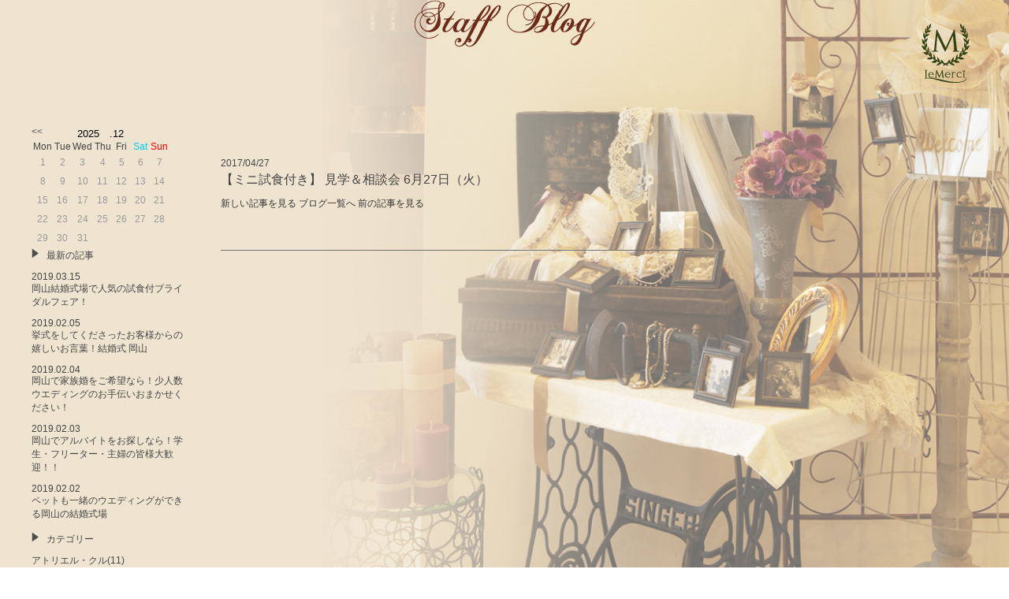

--- FILE ---
content_type: text/html; charset=UTF-8
request_url: https://www.le-merci.com/events/4156.html
body_size: 9843
content:
<!doctype html>
	<!--[if !IE]>
	<html class="no-js non-ie" lang="ja"
	prefix="og: https://ogp.me/ns#" > <![endif]-->
	<!--[if IE 7 ]>
	<html class="no-js ie7" lang="ja"
	prefix="og: https://ogp.me/ns#" > <![endif]-->
	<!--[if IE 8 ]>
	<html class="no-js ie8" lang="ja"
	prefix="og: https://ogp.me/ns#" > <![endif]-->
	<!--[if IE 9 ]>
	<html class="no-js ie9" lang="ja"
	prefix="og: https://ogp.me/ns#" > <![endif]-->
	<!--[if gt IE 9]><!-->
<html class="no-js" lang="ja"
	prefix="og: https://ogp.me/ns#" > <!--<![endif]-->

<head>
	
	<meta charset="UTF-8">
	
	<link rel="profile" href="https://gmpg.org/xfn/11">
	
	<link rel="stylesheet" type="text/css" href="https://www.le-merci.com/wp-content/themes/merci_pc/style.css?ver=20240310" />
	<meta http-equiv="X-UA-Compatible" content="IE=edge" >

  <meta name="viewport" content="width=1420" />


	<!--[if IE 8 ]>
		<script type="text/javascript" src="https://cdnjs.cloudflare.com/ajax/libs/selectivizr/1.0.2/selectivizr-min.js"></script>
	<![endif]-->
	
	<style> #footer { z-index:10!important; } </style>
		<!-- All in One SEO 4.1.5.3 -->
		<title>【ミニ試食付き】 見学＆相談会 6月27日（火） | ルメルシェ / LeMerci 岡山の結婚式場</title>
		<meta name="robots" content="noindex, nofollow, max-snippet:-1, max-image-preview:large, max-video-preview:-1" />
		<link rel="canonical" href="https://www.le-merci.com/events/4156.html" />

		<!-- Global site tag (gtag.js) - Google Analytics -->
<script async src="https://www.googletagmanager.com/gtag/js?id=UA-23706053-1"></script>
<script>
 window.dataLayer = window.dataLayer || [];
 function gtag(){dataLayer.push(arguments);}
 gtag('js', new Date());

 gtag('config', 'UA-23706053-1');
</script>
		<meta property="og:locale" content="ja_JP" />
		<meta property="og:site_name" content="ルメルシェ / LeMerci 岡山の結婚式場 | ～ わが家のようにくつろげるゲストハウス ～" />
		<meta property="og:type" content="article" />
		<meta property="og:title" content="【ミニ試食付き】 見学＆相談会 6月27日（火） | ルメルシェ / LeMerci 岡山の結婚式場" />
		<meta property="og:url" content="https://www.le-merci.com/events/4156.html" />
		<meta property="article:published_time" content="2017-04-26T16:31:05+00:00" />
		<meta property="article:modified_time" content="2025-09-02T05:01:43+00:00" />
		<meta name="twitter:card" content="summary" />
		<meta name="twitter:domain" content="www.le-merci.com" />
		<meta name="twitter:title" content="【ミニ試食付き】 見学＆相談会 6月27日（火） | ルメルシェ / LeMerci 岡山の結婚式場" />
		<script type="application/ld+json" class="aioseo-schema">
			{"@context":"https:\/\/schema.org","@graph":[{"@type":"WebSite","@id":"https:\/\/www.le-merci.com\/#website","url":"https:\/\/www.le-merci.com\/","name":"\u30eb\u30e1\u30eb\u30b7\u30a7 \/ LeMerci \u5ca1\u5c71\u306e\u7d50\u5a5a\u5f0f\u5834","description":"\uff5e \u308f\u304c\u5bb6\u306e\u3088\u3046\u306b\u304f\u3064\u308d\u3052\u308b\u30b2\u30b9\u30c8\u30cf\u30a6\u30b9 \uff5e","inLanguage":"ja","publisher":{"@id":"https:\/\/www.le-merci.com\/#organization"}},{"@type":"Organization","@id":"https:\/\/www.le-merci.com\/#organization","name":"\u30eb\u30e1\u30eb\u30b7\u30a7 \/ LeMerci \u5ca1\u5c71\u306e\u7d50\u5a5a\u5f0f\u5834","url":"https:\/\/www.le-merci.com\/"},{"@type":"BreadcrumbList","@id":"https:\/\/www.le-merci.com\/events\/4156.html#breadcrumblist","itemListElement":[{"@type":"ListItem","@id":"https:\/\/www.le-merci.com\/#listItem","position":1,"item":{"@type":"WebPage","@id":"https:\/\/www.le-merci.com\/","name":"\u30db\u30fc\u30e0","description":"\u5ca1\u5c71\u306e\u7d50\u5a5a\u5f0f\u5834\u30eb\u30fb\u30e1\u30eb\u30b7\u30a7\u306f\u3001\u6728\u306e\u6e29\u3082\u308a\u3042\u3075\u308c\u308b\u3010\u30d7\u30e9\u30b9\u3011\u30af\u30e9\u30b7\u30ab\u30eb\u306a\u3010\u30eb\u30fb\u30e1\u30eb\u30b7\u30a7\u3011\u306e2\u3064\u306e\u8cb8\u5207\u90b8\u5b85\u30a6\u30a8\u30c7\u30a3\u30f3\u30b0\u3067\u3059\u3002\u53b3\u9078\u3055\u308c\u305f\u30c9\u30ec\u30b9\u3001\u3053\u3060\u308f\u308a\u306e\u30c7\u30a3\u30b9\u30d7\u30ec\u30fc\u3001\u30b2\u30b9\u30c8\u306b\u559c\u3070\u308c\u308b\u304a\u6599\u7406\u3001\u30a2\u30c3\u30c8\u30db\u30fc\u30e0\u306a\u96f0\u56f2\u6c17\u3067\u5b9a\u8a55\u304c\u3042\u308a\u307e\u3059\u3002","url":"https:\/\/www.le-merci.com\/"},"nextItem":"https:\/\/www.le-merci.com\/events\/4156.html#listItem"},{"@type":"ListItem","@id":"https:\/\/www.le-merci.com\/events\/4156.html#listItem","position":2,"item":{"@type":"WebPage","@id":"https:\/\/www.le-merci.com\/events\/4156.html","name":"\u3010\u30df\u30cb\u8a66\u98df\u4ed8\u304d\u3011  \u898b\u5b66\uff06\u76f8\u8ac7\u4f1a  6\u670827\u65e5\uff08\u706b\uff09","url":"https:\/\/www.le-merci.com\/events\/4156.html"},"previousItem":"https:\/\/www.le-merci.com\/#listItem"}]},{"@type":"Person","@id":"https:\/\/www.le-merci.com\/author\/lemerci_user#author","url":"https:\/\/www.le-merci.com\/author\/lemerci_user","name":"lemerci_user","image":{"@type":"ImageObject","@id":"https:\/\/www.le-merci.com\/events\/4156.html#authorImage","url":"https:\/\/secure.gravatar.com\/avatar\/b374591b581f33873eeb733bd93c1a20?s=96&d=mm&r=g","width":96,"height":96,"caption":"lemerci_user"}},{"@type":"WebPage","@id":"https:\/\/www.le-merci.com\/events\/4156.html#webpage","url":"https:\/\/www.le-merci.com\/events\/4156.html","name":"\u3010\u30df\u30cb\u8a66\u98df\u4ed8\u304d\u3011 \u898b\u5b66\uff06\u76f8\u8ac7\u4f1a 6\u670827\u65e5\uff08\u706b\uff09 | \u30eb\u30e1\u30eb\u30b7\u30a7 \/ LeMerci \u5ca1\u5c71\u306e\u7d50\u5a5a\u5f0f\u5834","inLanguage":"ja","isPartOf":{"@id":"https:\/\/www.le-merci.com\/#website"},"breadcrumb":{"@id":"https:\/\/www.le-merci.com\/events\/4156.html#breadcrumblist"},"author":"https:\/\/www.le-merci.com\/author\/lemerci_user#author","creator":"https:\/\/www.le-merci.com\/author\/lemerci_user#author","image":{"@type":"ImageObject","@id":"https:\/\/www.le-merci.com\/#mainImage","url":"https:\/\/www.le-merci.com\/wp-content\/uploads\/2015\/12\/dress08.jpg","width":320,"height":480},"primaryImageOfPage":{"@id":"https:\/\/www.le-merci.com\/events\/4156.html#mainImage"},"datePublished":"2017-04-26T16:31:05+09:00","dateModified":"2025-09-02T05:01:43+09:00"}]}
		</script>
		<!-- All in One SEO -->

<link rel='dns-prefetch' href='//cdnjs.cloudflare.com' />
<link rel='dns-prefetch' href='//s.w.org' />
		<script type="text/javascript">
			window._wpemojiSettings = {"baseUrl":"https:\/\/s.w.org\/images\/core\/emoji\/13.1.0\/72x72\/","ext":".png","svgUrl":"https:\/\/s.w.org\/images\/core\/emoji\/13.1.0\/svg\/","svgExt":".svg","source":{"concatemoji":"https:\/\/www.le-merci.com\/wp-includes\/js\/wp-emoji-release.min.js?ver=5.8.12"}};
			!function(e,a,t){var n,r,o,i=a.createElement("canvas"),p=i.getContext&&i.getContext("2d");function s(e,t){var a=String.fromCharCode;p.clearRect(0,0,i.width,i.height),p.fillText(a.apply(this,e),0,0);e=i.toDataURL();return p.clearRect(0,0,i.width,i.height),p.fillText(a.apply(this,t),0,0),e===i.toDataURL()}function c(e){var t=a.createElement("script");t.src=e,t.defer=t.type="text/javascript",a.getElementsByTagName("head")[0].appendChild(t)}for(o=Array("flag","emoji"),t.supports={everything:!0,everythingExceptFlag:!0},r=0;r<o.length;r++)t.supports[o[r]]=function(e){if(!p||!p.fillText)return!1;switch(p.textBaseline="top",p.font="600 32px Arial",e){case"flag":return s([127987,65039,8205,9895,65039],[127987,65039,8203,9895,65039])?!1:!s([55356,56826,55356,56819],[55356,56826,8203,55356,56819])&&!s([55356,57332,56128,56423,56128,56418,56128,56421,56128,56430,56128,56423,56128,56447],[55356,57332,8203,56128,56423,8203,56128,56418,8203,56128,56421,8203,56128,56430,8203,56128,56423,8203,56128,56447]);case"emoji":return!s([10084,65039,8205,55357,56613],[10084,65039,8203,55357,56613])}return!1}(o[r]),t.supports.everything=t.supports.everything&&t.supports[o[r]],"flag"!==o[r]&&(t.supports.everythingExceptFlag=t.supports.everythingExceptFlag&&t.supports[o[r]]);t.supports.everythingExceptFlag=t.supports.everythingExceptFlag&&!t.supports.flag,t.DOMReady=!1,t.readyCallback=function(){t.DOMReady=!0},t.supports.everything||(n=function(){t.readyCallback()},a.addEventListener?(a.addEventListener("DOMContentLoaded",n,!1),e.addEventListener("load",n,!1)):(e.attachEvent("onload",n),a.attachEvent("onreadystatechange",function(){"complete"===a.readyState&&t.readyCallback()})),(n=t.source||{}).concatemoji?c(n.concatemoji):n.wpemoji&&n.twemoji&&(c(n.twemoji),c(n.wpemoji)))}(window,document,window._wpemojiSettings);
		</script>
		<style type="text/css">
img.wp-smiley,
img.emoji {
	display: inline !important;
	border: none !important;
	box-shadow: none !important;
	height: 1em !important;
	width: 1em !important;
	margin: 0 .07em !important;
	vertical-align: -0.1em !important;
	background: none !important;
	padding: 0 !important;
}
</style>
	<link rel='stylesheet' id='wp-block-library-css'  href='https://www.le-merci.com/wp-includes/css/dist/block-library/style.min.css?ver=5.8.12' type='text/css' media='all' />
<link rel='stylesheet' id='biz-cal-style-css'  href='https://www.le-merci.com/wp-content/plugins/biz-calendar/biz-cal.css?ver=2.2.0' type='text/css' media='all' />
<link rel='stylesheet' id='contact-form-7-css'  href='https://www.le-merci.com/wp-content/plugins/contact-form-7/includes/css/styles.css?ver=4.4.1' type='text/css' media='all' />
<link rel='stylesheet' id='wp-pagenavi-css'  href='https://www.le-merci.com/wp-content/plugins/wp-pagenavi/pagenavi-css.css?ver=2.70' type='text/css' media='all' />
<link rel='stylesheet' id='animate-css'  href='https://cdnjs.cloudflare.com/ajax/libs/animate.css/3.4.0/animate.min.css?ver=5.8.12' type='text/css' media='all' />
<link rel='stylesheet' id='fancybox-css'  href='https://www.le-merci.com/wp-content/themes/merci_pc/inc/js/fancybox/source/jquery.fancybox.css?v=2.1.5&#038;ver=5.8.12' type='text/css' media='all' />
<link rel='stylesheet' id='jquery-ui-smoothness-css'  href='https://www.le-merci.com/wp-content/plugins/contact-form-7/includes/js/jquery-ui/themes/smoothness/jquery-ui.min.css?ver=1.10.3' type='text/css' media='screen' />
<!-- This site uses the Google Analytics by Yoast plugin v5.4.6 - Universal enabled - https://yoast.com/wordpress/plugins/google-analytics/ -->
<script type="text/javascript">
	(function(i,s,o,g,r,a,m){i['GoogleAnalyticsObject']=r;i[r]=i[r]||function(){
		(i[r].q=i[r].q||[]).push(arguments)},i[r].l=1*new Date();a=s.createElement(o),
		m=s.getElementsByTagName(o)[0];a.async=1;a.src=g;m.parentNode.insertBefore(a,m)
	})(window,document,'script','//www.google-analytics.com/analytics.js','__gaTracker');

	__gaTracker('create', 'UA-75763373-1', 'auto');
	__gaTracker('set', 'forceSSL', true);
	__gaTracker('send','pageview');

</script>
<!-- / Google Analytics by Yoast -->
<script>if (document.location.protocol != "https:") {document.location = document.URL.replace(/^http:/i, "https:");}</script><script type='text/javascript' src='https://www.le-merci.com/wp-includes/js/jquery/jquery.min.js?ver=3.6.0' id='jquery-core-js'></script>
<script type='text/javascript' src='https://www.le-merci.com/wp-includes/js/jquery/jquery-migrate.min.js?ver=3.3.2' id='jquery-migrate-js'></script>
<script type='text/javascript' id='biz-cal-script-js-extra'>
/* <![CDATA[ */
var bizcalOptions = {"temp_holidays":"2023-09-04\r\n2023-09-07\r\n2023-09-11\r\n2023-09-12\r\n2023-09-14\r\n2023-09-17\r\n\r\n\r\n\r\n2023-09-21\r\n2023-09-25\r\n\r\n2023-09-28\r\n\r\n2023-10-02\r\n2023-10-05\r\n2023-10-10\r\n2023-10-12\r\n2023-10-17\r\n2023-10-19\r\n2023-10-23\r\n2023-10-24\r\n2023-10-26\r\n2023-10-30\r\n2023-10-31\r\n\r\n2023-11-06\r\n2023-11-09\r\n2023-11-13\r\n2023-11-14\r\n2023-11-20\r\n2023-11-21\r\n2023-11-27\r\n2023-11-28\r\n2023-11-30\r\n\r\n2023-12-04\r\n2023-12-10\r\n2023-12-11\r\n2023-12-12\r\n2023-12-14\r\n2023-12-18\r\n2023-12-19\r\n2023-12-21\r\n\r\n2024-01-09\r\n2024-01-11\r\n2024-01-15\r\n2024-01-16\r\n2024-01-19\r\n\r\n2024-01-22\r\n2024-01-23\r\n2024-01-25\r\n2024-01-26\r\n2024-01-27\r\n2024-01-29\r\n2024-01-30\r\n\r\n2024-02-01\r\n2024-02-02\r\n2024-02-05\r\n2024-02-08\r\n2024-02-13\r\n2024-02-15\r\n2024-02-19\r\n2024-02-20\r\n2024-02-22\r\n2024-02-23\r\n2024-02-27\r\n2024-02-29\r\n\r\n2024-03-04\r\n2024-03-07\r\n2024-03-11\r\n2024-03-12\r\n2024-03-18\r\n2024-03-19\r\n2024-03-21\r\n2024-03-25\r\n2024-03-26\r\n2024-03-28\r\n\r\n2024-04-01\r\n2024-04-04\r\n2024-04-05\r\n2024-04-09\r\n2024-04-15\r\n2024-04-16\r\n2024-04-18\r\n2024-04-22\r\n2024-04-23\r\n2024-04-25\r\n\r\n2024-05-02\r\n2024-05-09\r\n2024-05-13\r\n2024-05-14\r\n2024-05-21\r\n2024-05-23\r\n2024-05-28\r\n2024-05-30\r\n\r\n2024-06-03\r\n2024-06-06\r\n2024-06-08\r\n2024-06-10\r\n2024-06-11\r\n2024-06-13\r\n2024-06-17\r\n2024-06-18\r\n2024-06-20\r\n2024-06-22\r\n2024-06-24\r\n2024-06-25\r\n2024-06-27\r\n\r\n2024-07-01\r\n2024-07-05\r\n2024-07-08\r\n2024-07-11\r\n2024-07-12\r\n2024-07-13\r\n2024-07-16\r\n2024-07-18\r\n2024-07-22\r\n2024-07-23\r\n2024-07-25\r\n2024-07-30\r\n\r\n2024-08-01\r\n2024-08-02\r\n2024-08-05\r\n2024-08-08\r\n2024-08-09\r\n2024-08-10\r\n2024-08-17\r\n2024-08-18\r\n2024-08-19\r\n2024-08-20\r\n2024-08-22\r\n2024-08-26\r\n2024-08-27\r\n2024-08-29\r\n2024-08-30\r\n2024-08-31\r\n\r\n2024-09-02\r\n2024-09-06\r\n2024-09-09\r\n2024-09-12\r\n2024-09-13\r\n2024-09-17\r\n2024-09-19\r\n2024-09-24\r\n2024-09-26\r\n2024-09-30\r\n\r\n2024-10-08\r\n2024-10-10\r\n2024-10-15\r\n2024-10-17\r\n2024-10-24\r\n2024-10-28\r\n2024-10-29\r\n2024-10-31\r\n\r\n2024-11-07\r\n2024-11-11\r\n2024-11-12\r\n2024-11-14\r\n2024-11-18\r\n2024-11-19\r\n2024-11-21\r\n2024-11-25\r\n2024-11-26\r\n2024-11-28\r\n\r\n2024-12-02\r\n2024-12-05\r\n2024-12-09\r\n2024-12-10\r\n2024-12-16\r\n2024-12-17\r\n2024-12-19\r\n2024-12-23\r\n2024-12-24\r\n\r\n2025-01-09\r\n2025-01-14\r\n2025-01-16\r\n2025-01-17\r\n2025-01-18\r\n2025-01-20\r\n2025-01-21\r\n2025-01-23\r\n2025-01-24\r\n2025-01-25\r\n2025-01-27\r\n2025-01-28\r\n2025-01-30\r\n2025-01-31\r\n\r\n2025-02-03\r\n2025-02-06\r\n2025-02-10\r\n2025-02-13\r\n2025-02-17\r\n2025-02-18\r\n2025-02-20\r\n2025-02-25\r\n2025-02-27\r\n2025-02-28\r\n\r\n2025-03-03\r\n2025-03-06\r\n2025-03-10\r\n2025-03-11\r\n2025-03-13\r\n2025-03-18\r\n2025-03-24\r\n2025-03-25\r\n2025-03-27\r\n2025-03-31\r\n\r\n2025-04-03\r\n2025-04-04\r\n2025-04-07\r\n2025-04-08\r\n2025-04-10\r\n2025-04-14\r\n2025-04-15\r\n2025-04-17\r\n2025-04-21\r\n2025-04-22\r\n2025-04-24\r\n\r\n2025-05-01\r\n2025-05-08\r\n2025-05-12\r\n2025-05-13\r\n2025-05-15\r\n2025-05-19\r\n2025-05-20\r\n2025-05-22\r\n2025-05-26\r\n2025-05-27\r\n2025-05-29\r\n2025-05-30\r\n\r\n2025-06-02\r\n2025-06-05\r\n2025-06-09\r\n2025-06-12\r\n2025-06-16\r\n2025-06-19\r\n2025-06-23\r\n2025-06-24\r\n2025-06-26\r\n2025-06-30\r\n\r\n2025-07-07\r\n2025-07-08\r\n2025-07-10\r\n2025-07-11\r\n2025-07-14\r\n2025-07-15\r\n2025-07-17\r\n2025-07-22\r\n2025-07-24\r\n2025-07-25\r\n2025-07-28\r\n2025-07-29\r\n2025-07-31\r\n\r\n2025-08-01\r\n2025-08-04\r\n2025-08-07\r\n2025-08-08\r\n2025-08-12\r\n2025-08-18\r\n2025-08-21\r\n2025-08-22\r\n2025-08-25\r\n2025-08-26\r\n2025-08-28\r\n2025-08-29\r\n\r\n2025-09-01\r\n2025-09-04\r\n2025-09-05\r\n2025-09-08\r\n2025-09-09\r\n2025-09-11\r\n2025-09-16\r\n2025-09-18\r\n2025-09-22\r\n2025-09-25\r\n2025-09-29\r\n2025-09-30\r\n\r\n2025-10-02\r\n2025-10-06\r\n2025-10-09\r\n2025-10-14\r\n2025-10-16\r\n2025-10-20\r\n2025-10-21\r\n2025-10-23\r\n2025-10-27\r\n2025-10-28\r\n\r\n2025-11-06\r\n2025-11-10\r\n2025-11-11\r\n2025-11-13\r\n2025-11-17\r\n2025-11-18\r\n2025-11-20\r\n2025-11-25\r\n\r\n2025-12-01\r\n2025-12-08\r\n2025-12-09\r\n2025-12-15\r\n2025-12-16\r\n2025-12-18\r\n2025-12-22\r\n2025-12-23\r\n2025-12-25\r\n","month_limit":"\u6307\u5b9a","nextmonthlimit":"2","prevmonthlimit":"0","holiday_title":"","eventday_title":"","eventday_url":"","plugindir":"https:\/\/www.le-merci.com\/wp-content\/plugins\/biz-calendar\/","national_holiday":""};
/* ]]> */
</script>
<script type='text/javascript' src='https://www.le-merci.com/wp-content/plugins/biz-calendar/calendar.js?ver=2.2.0' id='biz-cal-script-js'></script>
<script type='text/javascript' src='https://cdnjs.cloudflare.com/ajax/libs/modernizr/2.8.3/modernizr.min.js?ver=5.8.12' id='modernizr-js'></script>
<script type='text/javascript' src='https://www.le-merci.com/wp-content/themes/merci_pc/inc/js/script.js?ver=5.8.12' id='merci-functions-js'></script>
<script type='text/javascript' src='https://www.le-merci.com/wp-content/themes/merci_pc/inc/js/jquery.backstretch.min.js?ver=5.8.12' id='bstretch-js'></script>
<script type='text/javascript' src='https://www.le-merci.com/wp-content/themes/merci_pc/inc/js/flexcroll.js?ver=5.8.12' id='flexcroll-js'></script>
<script type='text/javascript' src='https://www.le-merci.com/wp-content/themes/merci_pc/inc/js/jquery.blImageCenter.js?ver=5.8.12' id='blImageCenter-js'></script>
<script type='text/javascript' src='https://www.le-merci.com/wp-content/themes/merci_pc/inc/js/fancybox/lib/jquery.mousewheel-3.0.6.pack.js?ver=5.8.12' id='mousewheel-js'></script>
<script type='text/javascript' src='https://www.le-merci.com/wp-content/themes/merci_pc/inc/js/fancybox/source/jquery.fancybox.pack.js?v=2.1.5&#038;ver=5.8.12' id='fancybox-js'></script>
<meta name="generator" content="WordPress 5.8.12" />
<link rel="icon" href="https://www.le-merci.com/wp-content/uploads/2015/12/favicon.png" sizes="32x32" />
<link rel="icon" href="https://www.le-merci.com/wp-content/uploads/2015/12/favicon.png" sizes="192x192" />
<link rel="apple-touch-icon" href="https://www.le-merci.com/wp-content/uploads/2015/12/favicon.png" />
<meta name="msapplication-TileImage" content="https://www.le-merci.com/wp-content/uploads/2015/12/favicon.png" />
	<script type='text/javascript'>
jQuery(function(){
	jQuery("body").backstretch("https://www.le-merci.com/wp-content/themes/merci_pc/images/blog/blog_bg.jpg");
});
</script>

<!-- Google Tag Manager -->
<script>(function(w,d,s,l,i){w[l]=w[l]||[];w[l].push({'gtm.start':
new Date().getTime(),event:'gtm.js'});var f=d.getElementsByTagName(s)[0],
j=d.createElement(s),dl=l!='dataLayer'?'&l='+l:'';j.async=true;j.src=
'https://www.googletagmanager.com/gtm.js?id='+i+dl;f.parentNode.insertBefore(j,f);
})(window,document,'script','dataLayer','GTM-KWZ585D');</script>
<!-- End Google Tag Manager -->

<!-- Facebook Pixel Code -->
<script>
!function(f,b,e,v,n,t,s)
{if(f.fbq)return;n=f.fbq=function(){n.callMethod?
n.callMethod.apply(n,arguments):n.queue.push(arguments)};
if(!f._fbq)f._fbq=n;n.push=n;n.loaded=!0;n.version='2.0';
n.queue=[];t=b.createElement(e);t.async=!0;
t.src=v;s=b.getElementsByTagName(e)[0];
s.parentNode.insertBefore(t,s)}(window,document,'script',
'https://connect.facebook.net/en_US/fbevents.js');
fbq('init', '601834006988556'); 
fbq('track', 'PageView');
</script>
<noscript>
<img height="1" width="1" 
src="https://www.facebook.com/tr?id=601834006988556&ev=PageView
&noscript=1"/>
</noscript>
<!-- End Facebook Pixel Code -->
</head>

<body data-rsssl=1 class="events-template-default single single-events postid-4156 events-%e3%80%90%e3%83%9f%e3%83%8b%e8%a9%a6%e9%a3%9f%e4%bb%98%e3%81%8d%e3%80%91-%e8%a6%8b%e5%ad%a6%ef%bc%86%e7%9b%b8%e8%ab%87%e4%bc%9a-6%e6%9c%8827%e6%97%a5%ef%bc%88%e7%81%ab%ef%bc%89">
<!-- Google Tag Manager (noscript) -->
<noscript><iframe src="https://www.googletagmanager.com/ns.html?id=GTM-KWZ585D"
height="0" width="0" style="display:none;visibility:hidden"></iframe></noscript>
<!-- End Google Tag Manager (noscript) -->
<div id="wrap0">


<div id="wrapper" class="hfeed">

	<header id="header">
		
<div id="masthead">

	
</div><!-- #masthead -->

	
	<div id="right-logo">
		<a href="https://www.le-merci.com"><img src="https://www.le-merci.com/wp-content/themes/merci_pc/images/common/logo_g.png" alt="Le Merci"></a>
	</div>

	
	</header><!-- #header -->
	
	<div id="main">
	<script type="text/javascript">
	jQuery(document).ready(function () {

		/*var themeURL = $("#themeURL").val();

		$('#calendar').eCalendar({
			weekDays: ['Sun', 'Mon', 'Tue', 'Wed', 'Thu', 'Fri', 'Sat'],
			months: ['01', '02', '03', '04', '05', '06', '07', '08', '09', '10', '11', '12'],
			textArrows: {previous: '<img src="' + themeURL + '/images/blog/arrow_l.png">', next: '<img src="' + themeURL + '/images/blog/arrow_r.png">'},
			url: '',
		});*/

    jQuery('#wrapper').width(jQuery('#wrapper').width() - 40);

	});
	</script>

	<input type="hidden" value="https://www.le-merci.com/wp-content/themes/merci_pc" id="themeURL">
	<div id="blog" class="page-blog">
		<div id="title">
			<h1><a href="/blog.html"><img src="https://www.le-merci.com/wp-content/themes/merci_pc/images/blog/blog-title.png" alt="Staff Blog"></a></h1>
		</div>
		<div id="content">

			<aside class="sidebar">
				<div id="calender">
					<div class="widget-area widget-blogbar"><ul><div id="calendar_wrap" class="calendar_wrap"><table id="wp-calendar">
    <thead>
    <tr><th id="calendar-caption" colspan="7">2025　.12</th></tr>
    <tr>
		<th scope="col" title="月曜日">Mon</th>
		<th scope="col" title="火曜日">Tue</th>
		<th scope="col" title="水曜日">Wed</th>
		<th scope="col" title="木曜日">Thu</th>
		<th scope="col" title="金曜日">Fri</th>
		<th scope="col" title="土曜日">Sat</th>
		<th scope="col" title="日曜日">Sun</th>
    </tr>
    </thead>

    <tfoot>
    <tr><td>1</td><td>2</td><td>3</td><td>4</td><td>5</td><td>6</td><td>7</td>
	</tr>
	<tr>
		<td>8</td><td id="today">9</td><td>10</td><td>11</td><td>12</td><td>13</td><td>14</td>
	</tr>
	<tr>
		<td>15</td><td>16</td><td>17</td><td>18</td><td>19</td><td>20</td><td>21</td>
	</tr>
	<tr>
		<td>22</td><td>23</td><td>24</td><td>25</td><td>26</td><td>27</td><td>28</td>
	</tr>
	<tr>
		<td>29</td><td>30</td><td>31</td>
		<td class="pad">　</td>
		<td class="pad">　</td>
		<td class="pad">　</td>
		<td class="pad">　</td>
	</tr>
	</tbody>
	</table>
	<div id="wp-calendar-pn">
		<a id="prev" href="https://www.le-merci.com/date/2019/03" title="View posts for 3月 2019"></a>
	</div>
</div></ul></div>				</div>
				<div class="recent">
					<h3><img class="arrow" src="https://www.le-merci.com/wp-content/themes/merci_pc/images/blog/arrow_r.png" alt=">">最新の記事</h3>
					<ul>
						                        
                        

						<li>
						<a href="https://www.le-merci.com/%e3%83%96%e3%83%a9%e3%82%a4%e3%83%80%e3%83%ab%e3%83%95%e3%82%a7%e3%82%a2/4873.html" >
						2019.03.15<br>
						<h2 class="entry-title">岡山結婚式場で人気の試食付ブライダルフェア！</h2>
						</a>
						</li>
                        
                                                
                        

						<li>
						<a href="https://www.le-merci.com/blog/5590.html" >
						2019.02.05<br>
						<h2 class="entry-title">挙式をしてくださったお客様からの嬉しいお言葉！結婚式 岡山</h2>
						</a>
						</li>
                        
                                                
                        

						<li>
						<a href="https://www.le-merci.com/%e3%83%a1%e3%83%ab%e3%82%b7%e3%82%a7%ef%bd%97%ef%bd%85%ef%bd%84%ef%bd%84%ef%bd%89%ef%bd%8e%ef%bd%87/3712.html" >
						2019.02.04<br>
						<h2 class="entry-title">岡山で家族婚をご希望なら！少人数ウエディングのお手伝いおまかせください！</h2>
						</a>
						</li>
                        
                                                
                        

						<li>
						<a href="https://www.le-merci.com/blog/3888.html" >
						2019.02.03<br>
						<h2 class="entry-title">岡山でアルバイトをお探しなら！学生・フリーター・主婦の皆様大歓迎！！</h2>
						</a>
						</li>
                        
                                                
                        

						<li>
						<a href="https://www.le-merci.com/%e3%83%a1%e3%83%ab%e3%82%b7%e3%82%a7%ef%bd%97%ef%bd%85%ef%bd%84%ef%bd%84%ef%bd%89%ef%bd%8e%ef%bd%87/3430.html" >
						2019.02.02<br>
						<h2 class="entry-title">ペットも一緒のウエディングができる岡山の結婚式場</h2>
						</a>
						</li>
                        
                        					</ul>
				</div>
                
                
                <br />

      <!--category ▼-->
      <section id="category" class="recent">
        <h3><img class="arrow" src="https://www.le-merci.com/wp-content/themes/merci_pc/images/blog/arrow_r.png" alt=">">カテゴリー</h3>
        <ul>
                    <li>
          <a href="https://www.le-merci.com/category/%e3%82%a2%e3%83%88%e3%83%aa%e3%82%a8%e3%83%ab%e3%83%bb%e3%82%af%e3%83%ab">アトリエル・クル(11)</span></a>
          </li>
                    <li>
          <a href="https://www.le-merci.com/category/%e3%82%a6%e3%82%a8%e3%83%87%e3%82%a3%e3%83%b3%e3%82%b0%e3%82%a2%e3%82%a4%e3%83%86%e3%83%a0">ウエディングアイテム(4)</span></a>
          </li>
                    <li>
          <a href="https://www.le-merci.com/category/%e3%82%b3%e3%83%bc%e3%83%87%e3%82%a3%e3%83%8d%e3%83%bc%e3%83%88">コーディネート(34)</span></a>
          </li>
                    <li>
          <a href="https://www.le-merci.com/category/%e3%83%93%e3%83%a5%e3%83%bc%e3%83%86%e3%82%a3%e3%83%bc">ビューティー(6)</span></a>
          </li>
                    <li>
          <a href="https://www.le-merci.com/category/%e3%83%96%e3%83%a9%e3%82%a4%e3%83%80%e3%83%ab%e3%83%95%e3%82%a7%e3%82%a2">ブライダルフェア(54)</span></a>
          </li>
                    <li>
          <a href="https://www.le-merci.com/category/blog">ブログ(350)</span></a>
          </li>
                    <li>
          <a href="https://www.le-merci.com/category/%e3%83%97%e3%83%a9%e3%83%b3">プラン(3)</span></a>
          </li>
                    <li>
          <a href="https://www.le-merci.com/category/%e3%83%a1%e3%83%ab%e3%82%b7%e3%82%a7%e3%81%ae%e5%87%ba%e6%9d%a5%e4%ba%8b">メルシェの出来事(65)</span></a>
          </li>
                    <li>
          <a href="https://www.le-merci.com/category/%e3%83%a1%e3%83%ab%e3%82%b7%e3%82%a7%e6%96%bd%e8%a8%ad%e7%b4%b9%e4%bb%8b">メルシェ施設紹介(5)</span></a>
          </li>
                    <li>
          <a href="https://www.le-merci.com/category/%e3%83%a1%e3%83%ab%e3%82%b7%e3%82%a7%ef%bd%97%ef%bd%85%ef%bd%84%ef%bd%84%ef%bd%89%ef%bd%8e%ef%bd%87">メルシェＷＥＤＤＩＮＧ(121)</span></a>
          </li>
                    <li>
          <a href="https://www.le-merci.com/category/%e3%83%ab%e3%83%bb%e3%83%a1%e3%83%ab%e3%82%b7%e3%82%a7cafe">ル・メルシェCAFE(20)</span></a>
          </li>
                    <li>
          <a href="https://www.le-merci.com/category/reviews">レビュー(14)</span></a>
          </li>
                    <li>
          <a href="https://www.le-merci.com/category/%e4%ba%8c%e6%ac%a1%e4%bc%9a%e3%83%89%e3%83%ac%e3%82%b9">二次会ドレス(4)</span></a>
          </li>
                    <li>
          <a href="https://www.le-merci.com/category/%e5%ae%b4%e4%bc%9a">宴会(3)</span></a>
          </li>
                    <li>
          <a href="https://www.le-merci.com/category/%e5%bf%98%e5%b9%b4%e4%bc%9a%e3%80%80%e6%96%99%e7%90%86%e7%be%8e%e5%91%b3%e3%81%97%e3%81%84%e3%80%80%e5%b2%a1%e5%b1%b1%e5%bf%98%e5%b9%b4%e4%bc%9a">忘年会　料理美味しい　岡山忘年会(2)</span></a>
          </li>
                    <li>
          <a href="https://www.le-merci.com/category/%e6%96%99%e7%90%86%e3%83%bb%e3%82%b9%e3%82%a3%e3%83%bc%e3%83%84">料理・スィーツ(21)</span></a>
          </li>
                    </ul>
      </section>
      <!--category ▲-->
      
      <br />

      <!--archive ▼-->
      <section id="archive" class="recent">
        <h3><img class="arrow" src="https://www.le-merci.com/wp-content/themes/merci_pc/images/blog/arrow_r.png" alt=">">アーカイブ</h3>
        <ul>
          	<li><a href='https://www.le-merci.com/date/2019/03'>2019年3月</a>&nbsp;(1)</li>
	<li><a href='https://www.le-merci.com/date/2019/02'>2019年2月</a>&nbsp;(5)</li>
	<li><a href='https://www.le-merci.com/date/2019/01'>2019年1月</a>&nbsp;(3)</li>
	<li><a href='https://www.le-merci.com/date/2018/12'>2018年12月</a>&nbsp;(2)</li>
	<li><a href='https://www.le-merci.com/date/2018/11'>2018年11月</a>&nbsp;(5)</li>
	<li><a href='https://www.le-merci.com/date/2018/10'>2018年10月</a>&nbsp;(8)</li>
	<li><a href='https://www.le-merci.com/date/2018/09'>2018年9月</a>&nbsp;(7)</li>
	<li><a href='https://www.le-merci.com/date/2018/08'>2018年8月</a>&nbsp;(3)</li>
	<li><a href='https://www.le-merci.com/date/2018/07'>2018年7月</a>&nbsp;(5)</li>
	<li><a href='https://www.le-merci.com/date/2018/06'>2018年6月</a>&nbsp;(8)</li>
	<li><a href='https://www.le-merci.com/date/2018/05'>2018年5月</a>&nbsp;(4)</li>
	<li><a href='https://www.le-merci.com/date/2018/04'>2018年4月</a>&nbsp;(2)</li>
	<li><a href='https://www.le-merci.com/date/2018/03'>2018年3月</a>&nbsp;(4)</li>
	<li><a href='https://www.le-merci.com/date/2018/02'>2018年2月</a>&nbsp;(4)</li>
	<li><a href='https://www.le-merci.com/date/2018/01'>2018年1月</a>&nbsp;(3)</li>
	<li><a href='https://www.le-merci.com/date/2017/12'>2017年12月</a>&nbsp;(9)</li>
	<li><a href='https://www.le-merci.com/date/2017/11'>2017年11月</a>&nbsp;(8)</li>
	<li><a href='https://www.le-merci.com/date/2017/10'>2017年10月</a>&nbsp;(2)</li>
	<li><a href='https://www.le-merci.com/date/2017/09'>2017年9月</a>&nbsp;(5)</li>
	<li><a href='https://www.le-merci.com/date/2017/08'>2017年8月</a>&nbsp;(7)</li>
	<li><a href='https://www.le-merci.com/date/2017/07'>2017年7月</a>&nbsp;(7)</li>
	<li><a href='https://www.le-merci.com/date/2017/06'>2017年6月</a>&nbsp;(8)</li>
	<li><a href='https://www.le-merci.com/date/2017/05'>2017年5月</a>&nbsp;(16)</li>
	<li><a href='https://www.le-merci.com/date/2017/04'>2017年4月</a>&nbsp;(19)</li>
	<li><a href='https://www.le-merci.com/date/2017/03'>2017年3月</a>&nbsp;(14)</li>
	<li><a href='https://www.le-merci.com/date/2017/02'>2017年2月</a>&nbsp;(10)</li>
	<li><a href='https://www.le-merci.com/date/2017/01'>2017年1月</a>&nbsp;(15)</li>
	<li><a href='https://www.le-merci.com/date/2016/12'>2016年12月</a>&nbsp;(16)</li>
	<li><a href='https://www.le-merci.com/date/2016/11'>2016年11月</a>&nbsp;(23)</li>
	<li><a href='https://www.le-merci.com/date/2016/10'>2016年10月</a>&nbsp;(26)</li>
	<li><a href='https://www.le-merci.com/date/2016/09'>2016年9月</a>&nbsp;(30)</li>
	<li><a href='https://www.le-merci.com/date/2016/08'>2016年8月</a>&nbsp;(31)</li>
	<li><a href='https://www.le-merci.com/date/2016/07'>2016年7月</a>&nbsp;(31)</li>
	<li><a href='https://www.le-merci.com/date/2016/06'>2016年6月</a>&nbsp;(29)</li>
	<li><a href='https://www.le-merci.com/date/2016/05'>2016年5月</a>&nbsp;(24)</li>
	<li><a href='https://www.le-merci.com/date/2016/04'>2016年4月</a>&nbsp;(4)</li>
	<li><a href='https://www.le-merci.com/date/2015/12'>2015年12月</a>&nbsp;(4)</li>
	<li><a href='https://www.le-merci.com/date/2015/11'>2015年11月</a>&nbsp;(7)</li>
	<li><a href='https://www.le-merci.com/date/2015/10'>2015年10月</a>&nbsp;(3)</li>
	<li><a href='https://www.le-merci.com/date/2015/09'>2015年9月</a>&nbsp;(5)</li>
	<li><a href='https://www.le-merci.com/date/2015/08'>2015年8月</a>&nbsp;(7)</li>
	<li><a href='https://www.le-merci.com/date/2015/07'>2015年7月</a>&nbsp;(11)</li>
	<li><a href='https://www.le-merci.com/date/2015/06'>2015年6月</a>&nbsp;(8)</li>
	<li><a href='https://www.le-merci.com/date/2015/05'>2015年5月</a>&nbsp;(16)</li>
	<li><a href='https://www.le-merci.com/date/2015/04'>2015年4月</a>&nbsp;(15)</li>
	<li><a href='https://www.le-merci.com/date/2015/03'>2015年3月</a>&nbsp;(22)</li>
	<li><a href='https://www.le-merci.com/date/2015/02'>2015年2月</a>&nbsp;(14)</li>
	<li><a href='https://www.le-merci.com/date/2015/01'>2015年1月</a>&nbsp;(3)</li>
	<li><a href='https://www.le-merci.com/date/2014/12'>2014年12月</a>&nbsp;(10)</li>
	<li><a href='https://www.le-merci.com/date/2014/11'>2014年11月</a>&nbsp;(5)</li>
	<li><a href='https://www.le-merci.com/date/2014/10'>2014年10月</a>&nbsp;(6)</li>
	<li><a href='https://www.le-merci.com/date/2014/09'>2014年9月</a>&nbsp;(7)</li>
	<li><a href='https://www.le-merci.com/date/2014/08'>2014年8月</a>&nbsp;(19)</li>
	<li><a href='https://www.le-merci.com/date/2014/07'>2014年7月</a>&nbsp;(20)</li>
	<li><a href='https://www.le-merci.com/date/2014/06'>2014年6月</a>&nbsp;(7)</li>
	<li><a href='https://www.le-merci.com/date/2014/05'>2014年5月</a>&nbsp;(3)</li>
	<li><a href='https://www.le-merci.com/date/2014/04'>2014年4月</a>&nbsp;(12)</li>
	<li><a href='https://www.le-merci.com/date/2014/03'>2014年3月</a>&nbsp;(5)</li>
	<li><a href='https://www.le-merci.com/date/2014/02'>2014年2月</a>&nbsp;(11)</li>
	<li><a href='https://www.le-merci.com/date/2014/01'>2014年1月</a>&nbsp;(6)</li>
	<li><a href='https://www.le-merci.com/date/2013/12'>2013年12月</a>&nbsp;(8)</li>
	<li><a href='https://www.le-merci.com/date/2013/11'>2013年11月</a>&nbsp;(10)</li>
	<li><a href='https://www.le-merci.com/date/2013/10'>2013年10月</a>&nbsp;(2)</li>
	<li><a href='https://www.le-merci.com/date/2013/09'>2013年9月</a>&nbsp;(3)</li>
	<li><a href='https://www.le-merci.com/date/2013/08'>2013年8月</a>&nbsp;(1)</li>
	<li><a href='https://www.le-merci.com/date/2013/07'>2013年7月</a>&nbsp;(5)</li>
	<li><a href='https://www.le-merci.com/date/2013/06'>2013年6月</a>&nbsp;(6)</li>
	<li><a href='https://www.le-merci.com/date/2013/05'>2013年5月</a>&nbsp;(8)</li>
	<li><a href='https://www.le-merci.com/date/2013/04'>2013年4月</a>&nbsp;(9)</li>
	<li><a href='https://www.le-merci.com/date/2013/03'>2013年3月</a>&nbsp;(9)</li>
	<li><a href='https://www.le-merci.com/date/2013/02'>2013年2月</a>&nbsp;(5)</li>
	<li><a href='https://www.le-merci.com/date/2013/01'>2013年1月</a>&nbsp;(8)</li>
	<li><a href='https://www.le-merci.com/date/2012/12'>2012年12月</a>&nbsp;(1)</li>
        </ul>
      </section>
      <!--archive ▲-->
			</aside>

			<div class="entry-content">
				<div id="blog-entry">

                <div class="post">
                
                        
<div class="date-post" >2017/04/27<div>
					<h2 class="entry-title">【ミニ試食付き】  見学＆相談会  6月27日（火）</h2>
					<div class="entry"><div>
                    
                    
				                    </li>

				</div>
			</div>
            
            
            
            
<!--pager ▼-->
      <div class="pager"> 
	  
      
<a class="pre" href="https://www.le-merci.com/events/4151.html">新しい記事を見る</a> 


<a class="blog" href="/blog.html">ブログ一覧へ</a>

      
      
<a class="next" href="https://www.le-merci.com/events/4163.html">前の記事を見る</a>      
      
      </div>
      <!--pager ▲--> 
            
            
            
            
		</div><!-- #content -->
	</div>
	<script type="text/javascript">
	jQuery(document).ready(function( $ ) {
/*
		$.localScroll({
			target: '#blog-entry',
			queue:true,
			duration:400,
			hash:true,
		});
*/
		/*
		//1. Remove next year
		var currentYear = (new Date).getFullYear();
		var get_c_year = $(".c-month").text();
		var c_year = get_c_year.substring(0,4)
		if(parseInt(get_c_year) == currentYear){
			$(".c-next").empty();
		}

		$(".c-previous").click(function(){

		});*/

	});
	</script>
	</div><!-- #main -->
	
	<div id="footer">
		<div id="colophon">

			
			
			
			
		</div><!-- #colophon -->
	</div><!-- #footer -->
</div><!-- #wrapper -->
<script type='text/javascript' src='https://www.le-merci.com/wp-content/plugins/contact-form-7/includes/js/jquery.form.min.js?ver=3.51.0-2014.06.20' id='jquery-form-js'></script>
<script type='text/javascript' id='contact-form-7-js-extra'>
/* <![CDATA[ */
var _wpcf7 = {"loaderUrl":"https:\/\/www.le-merci.com\/wp-content\/plugins\/contact-form-7\/images\/ajax-loader.gif","recaptchaEmpty":"\u3042\u306a\u305f\u304c\u30ed\u30dc\u30c3\u30c8\u3067\u306f\u306a\u3044\u3053\u3068\u3092\u8a3c\u660e\u3057\u3066\u304f\u3060\u3055\u3044\u3002","sending":"\u9001\u4fe1\u4e2d ...","jqueryUi":"1"};
/* ]]> */
</script>
<script type='text/javascript' src='https://www.le-merci.com/wp-content/plugins/contact-form-7/includes/js/scripts.js?ver=4.4.1' id='contact-form-7-js'></script>
<script type='text/javascript' src='https://www.le-merci.com/wp-includes/js/jquery/ui/core.min.js?ver=1.12.1' id='jquery-ui-core-js'></script>
<script type='text/javascript' src='https://www.le-merci.com/wp-includes/js/jquery/ui/datepicker.min.js?ver=1.12.1' id='jquery-ui-datepicker-js'></script>
<script type='text/javascript' id='jquery-ui-datepicker-js-after'>
jQuery(document).ready(function(jQuery){jQuery.datepicker.setDefaults({"closeText":"\u9589\u3058\u308b","currentText":"\u4eca\u65e5","monthNames":["1\u6708","2\u6708","3\u6708","4\u6708","5\u6708","6\u6708","7\u6708","8\u6708","9\u6708","10\u6708","11\u6708","12\u6708"],"monthNamesShort":["1\u6708","2\u6708","3\u6708","4\u6708","5\u6708","6\u6708","7\u6708","8\u6708","9\u6708","10\u6708","11\u6708","12\u6708"],"nextText":"\u6b21","prevText":"\u524d","dayNames":["\u65e5\u66dc\u65e5","\u6708\u66dc\u65e5","\u706b\u66dc\u65e5","\u6c34\u66dc\u65e5","\u6728\u66dc\u65e5","\u91d1\u66dc\u65e5","\u571f\u66dc\u65e5"],"dayNamesShort":["\u65e5","\u6708","\u706b","\u6c34","\u6728","\u91d1","\u571f"],"dayNamesMin":["\u65e5","\u6708","\u706b","\u6c34","\u6728","\u91d1","\u571f"],"dateFormat":"yy.mm.d","firstDay":1,"isRTL":false});});
</script>
<script type='text/javascript' src='https://www.le-merci.com/wp-includes/js/jquery/ui/controlgroup.min.js?ver=1.12.1' id='jquery-ui-controlgroup-js'></script>
<script type='text/javascript' src='https://www.le-merci.com/wp-includes/js/jquery/ui/checkboxradio.min.js?ver=1.12.1' id='jquery-ui-checkboxradio-js'></script>
<script type='text/javascript' src='https://www.le-merci.com/wp-includes/js/jquery/ui/button.min.js?ver=1.12.1' id='jquery-ui-button-js'></script>
<script type='text/javascript' src='https://www.le-merci.com/wp-includes/js/jquery/ui/spinner.min.js?ver=1.12.1' id='jquery-ui-spinner-js'></script>
</div><!-- #wrap0 -->
</body>
</html>

--- FILE ---
content_type: text/css
request_url: https://www.le-merci.com/wp-content/themes/merci_pc/style.css?ver=20240310
body_size: 11691
content:
/*
Theme Name: Le Merci
Theme URI: http://www.le-merci.com/
Version: 0.01
Author: punglam design office  by Katsuya Isogai
*/

/* =Global
----------------------------------------------- */
html, body, div, span, applet, object, iframe, h1, h2, h3, h4, h5, h6, p, blockquote, pre, a, abbr, acronym, address, big, cite, code, del, dfn, em, font, ins, kbd, q, s, samp, small, strike, strong, sub, sup, tt, var, dl, dt, dd, ol, ul, li, fieldset, form, label, legend, table, caption, tbody, tfoot, thead, tr, th, td {
	border: 0;
	font-family: inherit;
	font-size: 100%;
	font-style: inherit;
	font-weight: inherit;
	margin: 0;
	outline: 0;
	padding: 0;
	vertical-align: middle;
}
html {
	font-size: 100%;
	overflow: auto;
		    box-sizing: border-box;
	-webkit-box-sizing: border-box;
	   -moz-box-sizing: border-box;
	-webkit-text-size-adjust: 100%;
	    -ms-text-size-adjust: 100%;
}
*,
*:before,
*:after {
	        box-sizing: border-box;
	-webkit-box-sizing: border-box;
	   -moz-box-sizing: border-box;
}
::-webkit-input-placeholder {
	font-size: 11px;
	font-style: italic;
}

:-moz-placeholder { /* Firefox 18- */
	font-size: 11px;
	font-style: italic; 
}

::-moz-placeholder {  /* Firefox 19+ */
	font-size: 11px;
	font-style: italic; 
}

:-ms-input-placeholder {  
   color: red;  
}
html,
body{
	height: 100%;
}
#colophon{
	overflow: hidden;
}
#wrapper{
	width: 960px;
	margin: 0 auto;
}
body {
	position: relative;
	color: #444;
	/*font-family: 'ヒラギノ明朝 Pro W6', Hiragino Mincho Pro,'ヒラギノ明朝 Pro W3', 'ＭＳ 明朝',MS mincho,'メイリオ',Meiryo,sans-serif;*/
	font-family: 'Times New Roman', '游明朝', YuMincho, 'ヒラギノ明朝 ProN W3', 'Hiragino Mincho ProN','HG明朝E','メイリオ', Meiryo, serif;
	font-size: 13px;
	word-wrap: normal;
	min-width: 960px;
}

a {
	color: #eb1c00;
	text-decoration: none;
}

a, img {
	border:none;
	outline:none
}

a:hover,
a:focus {
	color: #eb1c00;
	text-decoration: none;
}

ul, ol, li{
	list-style: none;
}

li:first-child{
	margin-top: 0;
	margin-right: 0;
}

li:last-child{
	margin-bottom: 0!important;
}

* > p:first-child {
  margin-top: 0!important;
}

* > p:last-child {
  margin-bottom: 0!important;
}

img {
	height: auto;
	max-width: 100%;
	display: block;
	vertical-align: baseline;
	margin: 0 auto;
}

/* =Clearing
-------------------------------------------------------------- */
.clearfix:after { content: ''; display: block;height: 0;clear: both;visibility: hidden;}
.clearfix:before,
.clearfix:after{ content: '';display: block;overflow: hidden;visibility: hidden;width: 0;height: 0; }
.clearfix:after { clear: both; }
.clearfix {	zoom: 1;}

/* =Header
-------------------------------------------------------------- */
#header #group-logo{
	text-align:left;
}
#header #group-logo img{
	display: block;
	margin: 0;
}
#header #masthead{
	position: absolute;
	z-index: 999;
	left: 20px;
	top: 10px;
}
#header #right-logo{
	position: absolute;
	right: 30px;
	top: 30px;
	z-index:100;
}
#header #nav-menu > ul{
	margin: 30px/*15px*/ 0 0;
}
#main-menu > li{
	margin-bottom: 5px;
}
#header #nav-menu > #main-menu > li > a,
#header #nav-menu > #main-menu > li > div{
	background-repeat: no-repeat;
	display: inline-block;
	text-indent: -9999px;
	width: 260px;
	height: 25px;
}
#main-menu > li:first-child > a{
	background-image: url('images/top/menu_news_z02.png');
}
#main-menu > li:nth-child(2) > a{
	background-image: url('images/top/menu_concept_z02.png');
}

/*
#main-menu > li:nth-child(3) > div{
	background-image: url('images/top/menu_facility_z02.png');
}
*/
#main-menu > li:nth-child(3) > a {
	background-image: url('images/top/menu_facility_z02.png');
}


#main-menu > li:nth-child(4) > a{
	background-image: url('images/top/menu_dress_z02.png');
}
#main-menu > li:nth-child(5) > a{
	background-image: url('images/top/menu_cuisine_z02.png');
}
#main-menu > li:nth-child(6) > a{
	background-image: url('images/top/menu_plan_z02.png');
}
#main-menu > li:nth-child(7) > a{
	background-image: url('images/top/menu_blog-a_z02.png');
}
#main-menu > li:nth-child(8) > a{
	background-image: url('images/top/menu_fair_z02.png');
}
#main-menu > li:first-child > a:hover{
	background-image: url('images/top/menu_news2.png');
}
#main-menu > li:nth-child(2) > a:hover{
	background-image: url('images/top/menu_concept2.png');
}

/*
#main-menu > li:nth-child(3) > div:hover{
	background-image: url('images/top/menu_facility2.png');
}
*/
#main-menu > li:nth-child(3) > a:hover {
	background-image: url('images/top/menu_facility2.png');
}


#main-menu > li:nth-child(4) > a:hover{
	background-image: url('images/top/menu_dress2.png');
}
#main-menu > li:nth-child(5) > a:hover{
	background-image: url('images/top/menu_cuisine2.png');
}
#main-menu > li:nth-child(6) > a:hover{
	background-image: url('images/top/menu_plan2.png');
}
#main-menu > li:nth-child(7) > a:hover{
	background-image: url('images/top/menu_blog2.png');
}
#main-menu > li:nth-child(8) > a:hover{
	background-image: url('images/top/menu_calender2.png');
}
#main-menu > li > div > ul{
	display: none;
	overflow: hidden;
	text-indent: 0;
	float: left;
	margin-left: 35px;
	width: 200px;
}
#main-menu > li > div > ul > li{
	float: left;
	vertical-align: top;
	margin:0 5px;
}
#main-menu > li > div > ul > li:nth-child(2){
	margin-top: -3px;
}
#main-menu > li:nth-child(3) > div:hover > ul{
	display: block;
}
#nav-banner-link li{
	margin: 0 0 10px;
	width:174px;
}

/* =Top Lightbox
-------------------------------------------------------------- */
#title{
	text-align:center;
	color:#A08572;
	font-weight: bold;
}
#wrapper{
	position: relative;
	width: 100%;
	height: 100%;
	left: 0;
	right: 0;
	bottom: 0;
	top: 0;
	padding-bottom:10%;
	min-height: 720px;
}
.home .overlay{
	background: rgba(0,0,0,0.8);
	position: fixed;
	width: 100%;
	height: 100%;
	top:0;
	left: 0;
	right: 0;
	bottom: 0;
	z-index: 1000;
	display: none;
}
.lb_content > div{
	-ms-filter: "progid:DXImageTransform.Microsoft.Alpha(Opacity=0)";
	filter: alpha(opacity=0);
	-moz-opacity: 0;
	-khtml-opacity: 0;
	opacity: 0;
	z-index: -1;
}
.lb_content > div.hide{
	-ms-filter: "progid:DXImageTransform.Microsoft.Alpha(Opacity=0)";
	filter: alpha(opacity=0);
	-moz-opacity: 0;
	-khtml-opacity: 0;
	opacity: 0;
	z-index: -1;
}
.lb_content > div.show{
	-ms-filter: "progid:DXImageTransform.Microsoft.Alpha(Opacity=100)";
	filter: alpha(opacity=100);
	-moz-opacity: 1;
	-khtml-opacity: 1;
	opacity: 1;
	z-index: 9999;
}
.lb_close{
	position: fixed;
	top: 20px;
	right: 20px;
	width: 46px;
	height: 46px;
	background: url('images/common/pekew.png') 0 0 no-repeat;
	cursor: pointer;
	z-index: 9999;
	text-indent: -9999px;
	display: none;
}
#qr-code {
	position: fixed;
	left: 0;
	right: 0;
	top: 30%;
	bottom: 30%;
	z-index: 1001;
	width: 365px;
	height: 337px;
	margin: 0 auto;
}

/* =News
-------------------------------------------------------------- */
#news-content .lb_news{
	background: url('images/common/news_col.png') no-repeat top left #FFF;
	width: 540px;
	height: 580px;
	position: absolute;
	top: 50%;
	left: 50%;
	margin-top: -300px;
	margin-left: -290px;
	overflow: hidden;
}
#news-content #news-flexcroll{
	width: 495px;
	height: 530px;
	margin: 20px 10px 20px 32px;
	overflow-y: auto;
}
#news-content ul li{
	margin-bottom: 40px;
}
#news-content .dateTime{
	color: #ff0000;
	font-size: 12px;
	margin-bottom: 5px;
}
#news-content .entry-title {
	color: #333;
	font-size: 16px;
	font-weight: 700;
}
#news-content.entry-content{
	font-size: 11px;
	line-height: 18px;
}
#news-content .alignleft,
#news-content .alignRight,
#news-content .alignCenter{
	margin: 10px 0!important;
}
#news-content .alignleft{
	text-align: left!important;
}
#news-content .alignRight{
	text-align: right!important;
}
#news-content .alignCenter{
	text-align: center!important;
}

/* =Bridal Fair
-------------------------------------------------------------- */
#bridal-fair .lb_fair{
	background: url('images/calender/calender_col.png') no-repeat top left #FFF;
	width: 680px;
	height: 580px;
	position: absolute;
	top: 50%;
	left: 50%;
	margin-top: -300px;
	margin-left: -340px;
	overflow: hidden;
}
#bridal-fair #bridal-flexcroll{
	width: 535px;
	margin: 0 auto;
	height: 200px;
	overflow-y: auto;
	overflow-x: hidden;
}
#bridal-fair .lb_fair ul {
	width: 520px;
	margin: 0 auto;
}
#bridal-fair .lb_fair ul li{
	border-bottom:3px solid #ccc;
	position: relative;
	overflow: hidden;
	padding: 5px;
}
#bridal-fair .lb_fair ul li .thumbnail {
	float: left;
	width: 50px;
	height: 75px;
	background: #EEE;
}
#bridal-fair .lb_fair ul li .thumbnail img{
	height: 100%;
	width: 100%;
	display: block;
}
#bridal-fair .lb_fair ul li .entry {
	float: left;
	width: 195px;
	margin-left: 15px;
}
#bridal-fair .lb_fair ul li .entry .dateTime,
#bridal-fair .lb_fair ul li .entry .open-dairy{
	font-size: 12px;
	margin: 0 0 5px;
}
#bridal-fair .lb_fair ul li .entry-title{
	font-size: 14px;
	color: #772e1e;
	margin: 0 0 10px 1em;
	text-indent:-1em;
}
#bridal-fair .lb_fair ul li .entry-content{
	font-size: 9px;
}
#bridal-fair .lb_fair ul li .btn-contact {
	float: left;
	width: 145px;
	position: relative;
	height: 77px;
}
#bridal-fair .lb_fair ul li .btn-contact a{
	position: absolute;
	bottom: 3px;
	right: 0;
}
.home .calendar{
	width: 490px;
	margin: 5px auto 20px;
	margin-left: 100px;
}
.home .calendar .c-grid-title{
	color: #666;
	font-size: 14px;
	text-align: center;
}
.home .calendar .c-month{
	display: block!important;
	width: 100%!important;
	margin-bottom: 20px!important
}
.home .c-grid {
	position: relative;
}
.home .c-previous {
	position: absolute;
	left: 0;
	top: 0;
	text-align: left!important;
	cursor: pointer;
  font-weight: bold;
}
.home .c-next {
	position: absolute;
	right: 0;
	top: 0;
	text-align: right!important;
	cursor: pointer;
  font-weight: bold;
}
.home .calendar .c-event-title,
.home .calendar .c-event-body{
	display: none!important;
}
.home .calendar .c-pad-top{
	margin: 0px 2px 2px;
	width: 65px;
	display: inline-block;
	height: 22px;
}
.home .calendar .c-week-day{
	padding: 1px 4px;
	color: #666;
	font-size: 13px;
	margin-bottom: 3px;
}
.home .calendar .c-day,
.home .calendar .c-day-previous-month,
.home .calendar .c-day-next-month{
	padding: 2px 6px;
	background-color: #FAFAEB;
	color: #CCC;
	font-size: 12px;
}
.home .calendar .c-week-day:nth-child(5),
.home .calendar .c-week-day:nth-child(6),
.home .calendar .c-week-day:nth-child(7),
.home .calendar .c-week-day:nth-child(8),
.home .calendar .c-week-day:nth-child(9){
	background-color: #EAEBD2;
}
.home .calendar .c-week-day:nth-child(10){
	background-color: #B3E3EE;
}
.home .calendar .c-week-day:nth-child(4){
	background-color: #FDD9E0;
}
.home .calendar .c-day .pin,
.home .calendar .c-day-next-month .pin{
	background-color: #D9EF68;
	color: #666;
	display: block;
	margin: -2px -6px;
	padding: 1px 3px;
}
.home .calendar .c-day .pin:hover{
	opacity: 0.75;
}

.home .calendar .c-day-next-month,
.home .calendar .c-day-previous-month{
	visibility: hidden;
}

/* =QR Code 
-------------------------------------------------------------- */
.pp_mobile .pp_default{
	top: 30%!important;
}
.pp_mobile .pp_close{
	position: fixed;
	top: 20px;
	right: 20px;
}

/* =Concept
-------------------------------------------------------------- */
#concept #content .absolute-center{
	bottom: 20%;
}
#concept #content p {
    padding-bottom: 30px;
	line-height:2;
	color:#000;
}
#concept #content p#conceptText00 {
	font-size:17px;
	font-weight:bold;
	line-height:1.5;
}
#concept #content p#conceptText00 span {
	font-size:13px;
}
#concept #content p#conceptText01 {
	/*font-size:11px;*/
	font-weight:bold;
}
/* =Plan
-------------------------------------------------------------- */
/* update begin 2016.05.12 */
.page-plan #wrapper {
  min-height: 760px;
}
/* update end */

#planText00{
	font-size:17px;
	font-weight:bold;
    color: #583C19;
	line-height:1.7;
}
#plan #content .absolute-center{
	top: 20%;
}
#plan-block{
	margin: 50px auto 0;
	width:960px;
}
#plan-block li {
	display: inline-block;
	vertical-align: top;
	margin-right: 38px;
    text-align: left;
    color: #000;
	font-weight:bold;
    /*font-size: 10px;*/
    line-height: 1.6;
	width:260px;
}
#plan-block li h2{
    font-size: 18px;
    font-weight: bold;
}
#plan-block #planText01 {
	width: 320px /*298px*/;
}
#plan-block #planText02a {
	width:40px;
}
#plan-block #planText03 {
	width: 280px;
}


#plan-block #planText01 h2{
    color: #743525;
}
#plan-block #planText02 h2{
    color: #0F5145;
}
#plan-block #planText03 h2{
    color: #CB4972;
}
#plan-block li h2>span{
    display: block;
    border-top: 2px #C4BDB1 solid;
    font-size: 14px;
}
#plan-block li h2 span span{
    font-size: 18px;
	vertical-align:sub;
}
#planContact{
	position: relative;
	text-align: center;
	margin-top: 20px;
}

/* =Page Gallery
-------------------------------------------------------------- */
.page-template-gallery .gallery-item img{
	border:0!important;
	width: 100%;
}
.page-template-gallery .gallery-item a{
	display: block!important;
	margin: 0;
}
.page-template-gallery .desc{
	margin: 0 0 20px;
}
.scrollgeneric {
	line-height:1px;
	font-size:1px;
	position:absolute;
	top:0;
	left:0;
}
.vscrollerbase {
	width:18px;
	background: url('images/common/scrollbarbase1.png');
}
.vscrollerbar {
	width:18px;
	background: url('images/common/point_g.png');
	height:18px !important;
}
.scrollerjogbox {
	width:18px;
	height:18px;
	top:auto;
	left:auto;
	bottom:0;
	right:0;
	background-color:#eee;
}
.page-template-gallery .fancybox-nav span {
	visibility: visible;
	width: 37px;
	height: 71px;
}
.page-template-gallery .fancybox-prev {
	left: -200px;
}
.page-template-gallery .fancybox-next {
	right: -200px;
}
.page-template-gallery .fancybox-prev span {
	background: transparent url("images/common/prev_w.png") no-repeat left center;
}
.page-template-gallery .fancybox-next span {
	background: transparent url("images/common/next_w.png") no-repeat right center;
}
.page-template-gallery .fancybox-close{
	width: 46px;
	height: 46px;
	background: url("images/common/pekew.png") 0 0 no-repeat;
	cursor: pointer;
	position: absolute;
	text-align: center;
	left: 0;
	right: 0;
	margin: 0 auto;
	top: auto;
	bottom: -70px;
}

/* =Facility
-------------------------------------------------------------- */

.page-facility0 #main, .page-facility0 #facility {
	height: 100%;
}

.page-facility0 #facility0 {
	position: relative;
	height: 100%;
}
.page-facility0 #facility0 .facility0_inner {
	position: absolute;
	top: 52% /*50%*/;
	left: 50%;
	-ms-transform: translate(-50%, -50%);
	-webkit-transform : translate(-50%, -50%);
	transform : translate(-50%, -50%);
	width: 100%;
	text-align: center;
	font-size: 15px;
}

.page-facility0 #facility0 .facility_waku {
	margin-top: 72px/*52px*/;
}

.page-facility0 #facility0 img {
	display: inline;
}

.page-facility-merci .facility-img,
.page-facility-merci-plus .facility-img {
	margin-left: 0 !important;
	width: 180px;
}
.page-facility-merci .facility-text,
.page-facility-merci-plus .facility-text {
	font-size: 14px;
}


.page-facility{
	background-image: url('images/facility/facilityBackImg_mini.jpg');
	background-color: #000;
	background-size: auto auto !important;
	background-position: center 0 !important;
	background-repeat: no-repeat!important;
}
#facility #content .absolute-center{
	top: 15%;
}
#facility #content .desc{
	color:#E1C19C;
	font-size:17px;
}
#facility #content .desc span{
    display: block;
    margin: 15px auto;
    font-size: 11px;
}
.page-facility .entry-content ul{
	overflow: hidden;
}
.page-facility #facilityscroll {
	width:710px;
	height:420px;
	margin: 0 auto;
	overflow: auto;
}
.page-facility .gallery-item{
	width: 160px;
	height: 160px;
	float: left;
	margin-right: 15px;
	margin-bottom: 15px;
}
.page-facility .gallery-item:nth-child(4n){
	margin-right: 0;
}
.page-facility .gallery-item > a{
	position: relative;
}
.page-facility .gallery-item > a > .item-overlay{
	display: none;
	position: absolute;
	width: 100%;
	height:100%;
	top: 0;
	left: 0;
	right: 0;
	bottom: 0;
	background: rgba(0,0,0,0.75);
	border: 2px solid #843981;
}
.page-facility .gallery-item > a:hover .item-overlay{
	display: block;
}
.page-facility .gallery-item > a > .item-overlay > p{
	color: #FFF;
	position: absolute;
	width: 100%;
	padding: 5px 0px;
	bottom: 0px;
}
.page-facility .hide{
	display: none;
}
.page-facility .show{
	display: block;
}
.map-box{
	position: absolute;
	width: 100%;
	height: 100%;
	top: 0;
	left: 0;
	right: 0;
	bottom: 0;
	z-index: 99;
}

.map-box > img {
	width: auto !important;
	margin: 0 auto !important;
	position: absolute;
	left: 50%;
	top: 50%;
	transform: translateX(-50%) translateY(-50%);
	-moz-transform: translateX(-50%) translateY(-50%);
	-webkit-transform: translateX(-50%) translateY(-50%);
	o-transform: translateX(-50%) translateY(-50%);
	-ms-transform:translateX(-50%) translateY(-50%);
}

.map-box .map-area{
	position: fixed;
	top: 30px;
	left: 30px;
	width: 215px;
	height: auto;
}
.map-box #maptext{
	margin: 10px auto;
}


/* =Facility Plus
-------------------------------------------------------------- */
/*
.page-facility-plus{
	background-image: url('images/facility-plus/facilityPlus_back2x150p.png');
	background-color: #FFF;
	background-size: auto auto !important;
	background-position: center !important;
	background-repeat: no-repeat!important;
}
*/

.page-facility-plus #wrapper {
	min-height: 900px /*800px*/ !important;
}

.page-facility-plus .desc {
  margin: 0px 0px 76px/*40px*/ /*50px*/;
	font-size: 18px;
  font-weight: bold;
  color: #6A5131;
	line-height: 24px;
}

.page-facility-plus #facilityscroll, .page-facility-plus .entry-content {
  width: 750px/*880px*//*890px*/;
  height: 700px /*540px*/ /*420px*/;
  margin: 0px auto;
}
.page-facility-plus #content .absolute-center{
	top: 10% /*15%*/ /*25%*/;
	background-image: url('images/facility-plus/facilityPlus_back2x150p.png');
	background-color: #FFF;
	background-size: auto 600px !important;
	background-position: center 64px !important;
	background-repeat: no-repeat!important;
}

.page-facility-plus #gallery-1 .gallery-item {
	width: 136px /*152px*//*160px*/;
/*
	margin-right: 15px;
	margin-bottom: 10px;
*/
	margin: 0 7px/*8px*/ 10px 7px/*8px*/;
}
.page-facility-plus .gallery-item img {
    border-radius: 100%!important;
}
.page-facility-plus .gallery-item img:hover{
	-ms-filter: "progid:DXImageTransform.Microsoft.Alpha(Opacity=75)";
	filter: alpha(opacity=75);
	-moz-opacity: 0.75;
	-khtml-opacity: 0.75;
	opacity: 0.75;
}
.page-facility-plus .fancybox-iframe img{
	margin: 0 auto;
}


/* =Dress
-------------------------------------------------------------- */
.page-dress{
	background: url("images/dress/dress_back_1024x690.jpg") no-repeat 50% 0px #FFF;
	background-size: auto auto !important;
	background-position: 0px 0px !important;
	background-repeat: no-repeat!important;
}
.page-dress .absolute-center{
	top: 20%;
}
.page-dress #dress-slider{
	margin-bottom: 30px;
}
.page-dress .desc h2{
	margin-bottom: 30px;
	font-size: 18px;
    font-weight: bold;
    color: #8B613D;
	white-space:pre-line;
}
.page-dress .desc p{
	/*font-size: 11px;*/
	white-space:pre-line;
	line-height:1.8;
	color:#000;
	font-weight:bold;
}
.page-dress #gallery-1 .gallery-item{
	width: 128px;
	float: none!important;
	margin-right: 5px;
	margin-top: 0;
}
.page-dress #gallery-1 .gallery-item img{
	width: 100%;
	outline-offset:-3px;
}
.page-dress #gallery-1 .gallery-item img:hover{
	outline:3px solid #8B613D;
	outline-offset:-3px;
}
.page-dress #gallery-1 .gallery-item a:hover{
	opacity: 0.75;
}
.page-dress .fancybox-overlay{
	background: url('images/common/white.png') repeat;
}
.page-dress.page-template-gallery .fancybox-next span{
	background: url("images/common/next_b.png") no-repeat;
}
.page-dress.page-template-gallery .fancybox-prev span {
    background: url("images/common/prev_b.png") no-repeat;
}
.page-dress.page-template-gallery .fancybox-close {
	background: url("images/common/peke_b.png") 0 0 no-repeat;
	margin: 25px auto 0;
}

/* =Page Info 
-------------------------------------------------------------- */
.page-template-page-template{
	background-color: #F4F6E0;
}
.page-template-page-template .absolute-center{
	top: 15%;
}
.page-template-page-template #go2top{
	bottom: 30px;
}
.page-access .absolute-center{
	top: 12%;
	width: 600px;
	height: auto;
	margin: 0 auto;
}
.page-access .absolute-center .google-map {
	position: absolute;
	width: 65px;
	height: 65px;
	right: 37px;
	bottom: 110px;
}
.page-access .absolute-center .google-map a {
	display: block!important;
	width: 100%;
	height: 100%;
}
.page-access .absolute-center #point{
	position: absolute;
    top: 337px;
    left: 50px;
}

.page-access .absolute-center #point img {
  animation-duration: 1s;
  animation-name: changewidth1;
  animation-iteration-count: infinite;
  animation-direction: alternate-reverse;
  animation-timing-function: linear
}
.page-access .absolute-center #point2 img {
  animation-duration: 1s;
  animation-name: changewidth2;
  animation-iteration-count: infinite;
  animation-direction: alternate-reverse;
  animation-timing-function: linear
}
.page-access .absolute-center #point2{
	position: absolute;
    top: 337px;
    left: 97px;
}
.page-company .absolute-center{
	top: 25%;
}
.page-privacy .absolute-center{
	top: 25%;
}
.page-privacy #privacy-flexcroll{
	width: 660px;
	height: 420px;
	margin: 0 auto;
}
.page-privacy #privacy-flexcroll{
	text-align:left;
	color:#000;
}
.page-privacy #privacy-flexcroll h2{
	font-size:15px;
	margin-bottom:1em;
}
.page-privacy #privacy-flexcroll p{
	font-size:11px;
	margin-bottom:1em;
}

@keyframes changewidth1 {
  from {
    width: 10px;
  }

  to {
    width: 17px;
  }
}
@keyframes changewidth2 {
  from {
    width: 17px;
  }

  to {
    width: 10px;
  }
}

/* =Link
-------------------------------------------------------------- */

.page-link{
	background-color: #F4F6E0;
}
.page-link .absolute-center{
	top: 10%;
	left:10%;
	right:10%;
}
.page-link #go2top{
	bottom: 30px!important;
}

.page-link #wrapper {
	min-height: 800px;
}


/* =Voice
-------------------------------------------------------------- */

.post-type-archive-voice{
	background: url('images/voice/voice_bg.jpg') no-repeat #CDC5B8 !important;
}
/*
.post-type-archive-voice .absolute-center{
	top: 20%;
}
*/
.post-type-archive-voice .book{
/*	background: url('images/common/book.png') no-repeat;*/
	background: url('images/tea/teabook900.png') no-repeat;
	width: 900px /*756px*/;
	height: 540px /*453px*/;
	margin: 0 auto;
	overflow: hidden;
}
.post-type-archive-voice .book .left-page{
	float: left;
/*	margin: 120px 84px 0 136px;*/
	margin: 120px 84px 0 178px;
	font-size: 14px;
	font-weight: bold;
	line-height: 1.7;
	color: #655A51;
}
.post-type-archive-voice .book .left-page > #voiceacce{
	margin-bottom: 35px;
	margin-top: 32px;
}
.post-type-archive-voice .book .right-page{
	float: left;
	margin: 0 0 0 40px;
}
.post-type-archive-voice .flexcroll{
	width: 270px /*220px*/;
	height: 400px /*320px*/;
	overflow: auto;
	margin-top: 65px;
	margin-left: 30px;
}
.post-type-archive-voice .flexcroll ul{
	text-align: left;
	padding-right: 5px /*20px*/;
	padding-top: 8px;
}
.post-type-archive-voice .flexcroll ul li{
	margin: 0 0 40px
}
.post-type-archive-voice .flexcroll ul li .entry-title{
	color: #005447;
	font-size: 14px;
}
.post-type-archive-voice .flexcroll ul li .entry-content img{
	display: block;
	margin: 10px 0!important;
}
.post-type-archive-voice .flexcroll ul li .dateTime{
	color: #005447;
	font-size: 12px;
}
.post-type-archive-voice .flexcroll ul li .entry-content{
	margin-bottom:40px;
}
.post-type-archive-voice .flexcroll ul li .dateTime{
	padding:10px 0;
}
.post-type-archive-voice .flexcroll ul li  p{
	margin-bottom:15px;
}



.page-voice2 #wrapper,
.single-voice #wrapper,
.post-type-archive-voice #wrapper {
	margin: 0 20px;
}

.page-voice2 .voice2,
.single-voice .voice2,
.post-type-archive-voice .voice2 {
	float: left;
	margin-top: 80px;
	width: 700px;
}

.page-voice2 .voice2-title,
.single-voice .voice2-title,
.post-type-archive-voice .voice2-title {
	font-size: 19px /*14px*/;
	color: #218a32;
	margin-bottom: 24px;
}

.page-voice2 .voice-entry,
.single-voice .voice-entry,
.post-type-archive-voice .voice-entry {
	margin-top: 120px /*100px*/;
	text-align: left;
	font-size: 16px/*18px*/;
	margin-bottom: 50px;
	padding-bottom: 50px;
/*	border-bottom: 1px solid #727172;*/
	width: 700px;
	float: left;
}
.page-voice2 .voice-entry .entry-title,
.single-voice .voice-entry .entry-title,
.post-type-archive-voice .voice-entry .entry-title {
	font-size: 17px /*18px*/;
}
.page-voice2 .voice-entry .dateTime,
.single-voice .voice-entry .dateTime,
.post-type-archive-voice .voice-entry .dateTime {
	font-size: 14px;
}


.page-voice2 .sidebar,
.single-voice .sidebar,
.post-type-archive-voice .sidebar {
	float: left;
	width: 200px;
	margin-top: 154px;
	margin-right: 40px;
}
.page-voice2 .sidebar .recent a,
.single-voice .sidebar .recent a,
.post-type-archive-voice .sidebar .recent a,
.post-type-archive-voice .voice-entry a {
	color: #444;
}
.page-voice2 .sidebar .recent a:hover,
.single-voice .sidebar .recent a:hover,
.post-type-archive-voice .sidebar .recent a:hover,
.post-type-archive-voice .voice-entry a:hover {
	text-decoration: underline;
}
.page-voice2 .sidebar .recent h3,
.single-voice .sidebar .recent h3,
.post-type-archive-voice .sidebar .recent h3,
.post-type-archive-voice .voice-entry h3 {
	margin: 0 0 10px;
}
.page-voice2 .sidebar .recent .arrow,
.single-voice .sidebar .recent .arrow,
.post-type-archive-voice .sidebar .recent .arrow {
	display: inline-block;
	margin-right: 10px !important;
	vertical-align: baseline;
}
.page-voice2 .sidebar .recent ul li,
.single-voice .sidebar .recent ul li,
.post-type-archive-voice .sidebar .recent ul li,
.post-type-archive-voice .voice-entry ul li {
	margin: 0 0 10px;
}

.page-voice2 .entry-content,
.single-voice .entry-content,
.post-type-archive-voice .entry-content {
	width: 600px;
	float: left;
	margin-top: 140px;
}
.page-voice2 .entry-content #blog-entry,
.single-voice .entry-content #blog-entry,
.post-type-archive-voice .entry-content #blog-entry {
	/*width: 360px;
	height: 475px;
	overflow: auto;*/
}
.page-voice2 .entry-content .entry-title,
.single-voice .entry-content .entry-title,
.post-type-archive-voice .entry-content .entry-title {
	font-size: 16px;
	line-height: 28px;
	margin-bottom: 8px;
}
.page-voice2 .entry-content .post,
.single-voice .entry-content .post,
.post-type-archive-voice .entry-content .post {
	margin: 0 0 50px;
	border-bottom: 1px solid #727172;
	padding-bottom: 50px;
}
.page-voice2 .entry-content .post img,
.single-voice .entry-content .post img,
.post-type-archive-voice .entry-content .post img {
	display: inline-block;
	margin: 10px 0;
}
.page-voice2 .entry-content .entry > span,
.single-voice .entry-content .entry > span,
.post-type-archive-voice .entry-content .entry > span {
	display: block;
	margin: 0 0 5px;
}



/* =Tea
-------------------------------------------------------------- */

.page-tea #wrapper {
  min-height: 767px;
}

.page-tea .absolute-center{
	top: 20%;
}
.page-tea .book{
/*	background: url('images/common/book.png') no-repeat;*/
	background: url('images/tea/teabook900.png') no-repeat;
	width: 900px /*756px*/;
	height: 540px /*453px*/;
	margin: 20px auto 0;
	overflow: hidden;
  background-size: 100%;/************************/
}
.page-tea .book .left-page{
	float: left;
	width: 400px;
	margin-left: 76px;
	margin-top: /*90px*/ 80px;
}
.page-tea .book #teaText01{
	margin-bottom: 28px /*48px*/ /*20px*/;
}
.page-tea .book .cal-box{
	text-align: left;
	margin-left: 71px /*92px*/;
}
.page-tea .book .cal-box > img{
	display: inline-block;
	vertical-align: middle;
}
.page-tea .book .cal-box #calbtn{
	cursor: pointer;
  margin-left: 16px;
}
.page-tea .book .right-page{
	float:left;
	width: 320px;
  margin-top: 24px;
}
.page-tea .book .right-page #teaPhoto {
	position: relative;
	margin-top: 64px /*60px*/;
	left: 50px;
}
.page-tea .book .right-page #teaPhoto > img{
	position: absolute;
}
#teaPhoto1 {
	left: 98px;
	top: 11px;
	width: 113px;
}
#teaPhoto2 {
	left: 1px;
	top: 22px;
	width: 88px;
}
#teaPhoto3 {
	left: 50px /*-13px*/;
	top: 256px /*244px*/;
	width: 129px;
}
#teaPhoto4 {
	left: 124px;
	top: 172px /*162px*/;
	width: 101px;
}
#teaPhoto5 {
	left: -7px;
	top: 136px /*127px*/;
	width: 125px;
}
#teaPhoto6 {
	left: 123px;
	top: 260px;
	width: 133px;
}

.dialog-box{
	display: none;
}
.dialog-box #biz_calendar{
	margin-top: 35px;
	width: 215px;
	max-width: none;
	font-size: 13px;
	font-family: 'ヒラギノ明朝 Pro W6', Hiragino Mincho Pro,'ヒラギノ明朝 Pro W3', 'ＭＳ 明朝',MS mincho,'メイリオ',Meiryo,sans-serif;
	margin-left: 50px;
}
#calendar_wrap{
	text-align:center;
	position:relative;
}
.dialog-box #biz_calendar table.bizcal{
	background-color: transparent;
	border:0;
}
.dialog-box #biz_calendar table.bizcal th,#wp-calendar table th{
	color: #4c4c4c;
	background-color: transparent;
	font-size: 11px;
}
.dialog-box #biz_calendar table.bizcal th:nth-last-of-type(1),#wp-calendar th:nth-last-of-type(2){
 	color: #00ccff;
}
#wp-calendar th:nth-last-of-type(1){
 	color: red;
}
#wp-calendar #calendar-caption{
	color: #000;
    font-size: 13px;
}
#wp-calendar-pn{
	width:100%;
	position:absolute;
	top:0;
}
#wp-calendar-pn a{
	color:#4C4C4D;
}
#wp-calendar-pn a#prev{
	float:left;
}
#wp-calendar-pn a#prev:before{
	content:'<<';
	display:block;
}
#wp-calendar-pn a#next{
	float:right;
}
#wp-calendar-pn a#next:before{
	content:'>>';
	display:block;
	float:right;
}

.dialog-box #biz_calendar table.bizcal .eventday,#wp-calendar tfoot a {
	color: rgb(232, 77, 128);
	background-image: url("images/tea/teaday.png");
	background-position: 3px 2px;
	background-repeat: no-repeat;
	background-color: transparent;
}
.dialog-box #biz_calendar table.bizcal .calmonth {
	text-align: center;
	font-weight: normal;
	padding: 2px 7px;
	border: none;
	color: #000;
	font-size: 14px /*13px*/;
}
.dialog-box #biz_calendar table.bizcal td,#wp-calendar  td{
	padding: 4px;
	color: #999;
	font-size: 12px /*11px*/;
}
.dialog-box #biz_calendar p {
	display: none
}
.dialog-box .desc{
	color: #444444 /*#888888*/;
	font-size: 12px /*10px*/;
	line-height: 15px;
	text-align: left;
	width: 236px;
	margin-left: 56px;
	margin-bottom: 15px;
}

/********************************/
/* update begin */

.dialog-box .descnote td {
	vertical-align: top;
	text-align: justify;
}

.dialog-box .legend {
	margin-top: 4px;
}
/* update end */
/********************************/

.dialog-box .cal-close{
	display: block;
	text-align: center;
/*	margin-top: 15px;*/
}
.dialog-box .close{
	margin-bottom: 12px;
}


/* =Cuisine
-------------------------------------------------------------- */
.page-cuisine .absolute-center {
	top: 50%!important;
	left: 50%!important;
	margin-top: -15%!important;
	margin-left: -40%!important;
	width: 80%;
}
.page-cuisine #cuisineText{
	font-size: 18px;
    font-weight: normal;
    color: #583C19;
}
.page-cuisine #nav-cuisine {
	overflow: hidden;
	width: /*700px*/ 830px;
	margin: 8% auto;
}
.page-cuisine #nav-cuisine li {
	float: left;
	width: 192px;
	margin-right: /*60px*/ 20px;
}
/*
.page-cuisine #nav-cuisine li:first-child a {
	background: url('images/cuisine/cuisine1_on.png') no-repeat;
	background-size:contain;
}
*/
.page-cuisine #nav-cuisine li:nth-child(1) a {
	background: url('images/cuisine/cuisine5/cuisine5-2on.png') no-repeat;
	background-size:contain;
}
.page-cuisine #nav-cuisine li:nth-child(2) a {
	background: url('images/cuisine/cuisine2(20160716)-2on.png') no-repeat;
	background-size:contain;
}
.page-cuisine #nav-cuisine li:nth-child(3) a {
	background: url('images/cuisine/cuisine3-on2.jpg') no-repeat;
	background-size:contain;
}
.page-cuisine #nav-cuisine li:last-child a {
	background: url('images/cuisine/cuisine4_on.jpg') no-repeat;
	background-size:contain;
}
.page-cuisine #nav-cuisine li a:hover img{
	opacity:0;
}
.page-cuisine #nav-cuisine li:last-child{
	margin-right: 0;
}
.page-cuisine #nav-cuisine li img{
	width: 100%;
}



/* Facility */
/********************************************************************/
.page-facility-merci .absolute-center,
.page-facility-merci-plus .absolute-center {
	top: 50%!important;
	left: 50%!important;
	margin-top: -15%!important;
	margin-left: -40%!important;
	width: 80%;
}
.page-facility-merci #cuisineText,
.page-facility-merci-plus #cuisineText {
	font-size: 15px;
    font-weight: normal;
    color: #583C19;
}
.page-facility-merci #nav-cuisine,
.page-facility-merci-plus #nav-cuisine {
	overflow: hidden;
	width: 864px;
	margin: 8% auto;
}
.page-facility-merci #nav-cuisine li,
.page-facility-merci-plus #nav-cuisine li {
	float: left;
	width: 192px;
	margin-right: 32px;
}

.page-facility-merci #nav-cuisine li:nth-child(1) a {
	background: url('images/facility/facility-merci1_w-on2.jpg') no-repeat;
	background-size:contain;
}
.page-facility-merci #nav-cuisine li:nth-child(2) a {
	background: url('images/facility/facility-merci2_w-on2.jpg') no-repeat;
	background-size:contain;
}
.page-facility-merci #nav-cuisine li:nth-child(3) a {
	background: url('images/facility/facility-merci3_w-on2.jpg') no-repeat;
	background-size:contain;
}
.page-facility-merci #nav-cuisine li:nth-child(4) a {
	background: url('images/facility/facility-merci4_w-on2.jpg') no-repeat;
	background-size:contain;
}

.page-facility-merci-plus #nav-cuisine li:nth-child(1) a {
	background: url('images/facility-plus/facility-plus1-w-on2.jpg') no-repeat;
	background-size:contain;
}
.page-facility-merci-plus #nav-cuisine li:nth-child(2) a {
	background: url('images/facility-plus/facility-plus2-w-on2.jpg') no-repeat;
	background-size:contain;
}
.page-facility-merci-plus #nav-cuisine li:nth-child(3) a {
	background: url('images/facility-plus/facility-plus3-w-on2.jpg') no-repeat;
	background-size:contain;
}
.page-facility-merci-plus #nav-cuisine li:nth-child(4) a {
	background: url('images/facility-plus/facility-plus4-w-on3.jpg') no-repeat;
	background-size:contain;
}

.page-facility-merci #nav-cuisine li a:hover img,
.page-facility-merci-plus #nav-cuisine li a:hover img {
	opacity:0;
}
.page-facility-merci #nav-cuisine li:last-child,
.page-facility-merci-plus #nav-cuisine li:last-child {
	margin-right: 0;
}
.page-facility-merci #nav-cuisine li img,
.page-facility-merci-plus #nav-cuisine li img {
	width: 100%;
}



#gallery-cuisine .gallery-item a{
	margin: 0!important;
}
#gallery-cuisine .cuisine-left{
	float: left;
	width: 340px;
	margin-right: 80px;
	margin-top:50px;
	/*font-size: 11px;*/
	line-height: 2;
	font-weight: bold;
	text-align: left;
	color: #140F0F;
	height: 420px;
  position: relative;
}
#gallery-cuisine .cuisine-right{
	background: url('images/cuisine/cuisine_frame.jpg') no-repeat;
	width: 382px;
	height: 465px;
	float: left;
	background-size: 100% auto;
}
#gallery-cuisine .cuisine-right img{
	height: 305px!important;
}
#gallery-cuisine .absolute-center{
	width: 810px;
	margin: 100px auto 0;
}
#gallery-cuisine #gallery-1 {
	margin: auto;
	width: 216px;
	margin-top: 80px;
	height: 301px;
	overflow: hidden;
}
#gallery-cuisine #gallery-1 .gallery-item{
	float: none!important;
	margin-top: 0!important;
	text-align: left!important;
	width: 100%!important;
}
#gallery-cuisine #custom-pager {
	overflow: hidden;
  width: 340px;
}
#gallery-cuisine #custom-pager a {
	float: left;
	margin-right: 10px;
	width: 73px;
	height: 73px;
	margin-bottom: 10px;
	overflow: hidden;
}
#gallery-cuisine #custom-pager a:nth-child(4n){
	margin-right: 0;
}
#back-cuisine {
	text-align: center;
	position: absolute;
	left: 0;
	right: 0;
	bottom: 20px;
}
#back-cuisine a{
	display: inline-block;
}

.page-cuisine1 .cuisine-left img {
	margin: 0 0 20px!important;
}
.page-cuisine2 .cuisine-left img {
	margin: 0 0 55px!important;
}
.page-cuisine3 .cuisine-left img {
	margin: 0 0 20px!important;
}
.page-cuisine4 .cuisine-left img {
	margin: 0 0 20px!important;
}
.page-cuisine5 .cuisine-left img {
	margin: 0 0 32px!important;
	width: 113px;
}

.cuisine-left #custom-pager {
	position:absolute;
	bottom:0;
}



/*********************************************************/
.page-facility-merci1 #gallery-cuisine .gallery-item a,
.page-facility-merci2 #gallery-cuisine .gallery-item a,
.page-facility-merci3 #gallery-cuisine .gallery-item a,
.page-facility-merci4 #gallery-cuisine .gallery-item a.
.page-facility-merci-plus1 #gallery-cuisine .gallery-item a,
.page-facility-merci-plus2 #gallery-cuisine .gallery-item a,
.page-facility-merci-plus3 #gallery-cuisine .gallery-item a,
.page-facility-merci-plus4 #gallery-cuisine .gallery-item a {
	margin: 0!important;
}

.page-facility-merci1 #gallery-cuisine .cuisine-left,
.page-facility-merci2 #gallery-cuisine .cuisine-left,
.page-facility-merci3 #gallery-cuisine .cuisine-left,
.page-facility-merci4 #gallery-cuisine .cuisine-left,
.page-facility-merci-plus1 #gallery-cuisine .cuisine-left,
.page-facility-merci-plus2 #gallery-cuisine .cuisine-left,
.page-facility-merci-plus3 #gallery-cuisine .cuisine-left,
.page-facility-merci-plus4 #gallery-cuisine .cuisine-left {
	float: left;
	width: 340px;
	margin-right: 80px;
	margin-top:50px;
	line-height: 2;
	font-weight: bold;
	text-align: left;
	color: #140F0F;
	height: 420px;
	position: relative;
}

.page-facility-merci1 #gallery-cuisine .cuisine-right,
.page-facility-merci2 #gallery-cuisine .cuisine-right,
.page-facility-merci3 #gallery-cuisine .cuisine-right,
.page-facility-merci4 #gallery-cuisine .cuisine-right,
.page-facility-merci-plus1 #gallery-cuisine .cuisine-right,
.page-facility-merci-plus2 #gallery-cuisine .cuisine-right,
.page-facility-merci-plus3 #gallery-cuisine .cuisine-right,
.page-facility-merci-plus4 #gallery-cuisine .cuisine-right {
	background: url('images/facility/facility-frame.jpg') no-repeat;
	width: 332px;
	height: 465px;
	float: left;
	background-size: 100% auto;
}

.page-facility-merci1 #gallery-cuisine .cuisine-right img,
.page-facility-merci2 #gallery-cuisine .cuisine-right img,
.page-facility-merci3 #gallery-cuisine .cuisine-right img,
.page-facility-merci4 #gallery-cuisine .cuisine-right img,
.page-facility-merci-plus1 #gallery-cuisine .cuisine-right img,
.page-facility-merci-plus2 #gallery-cuisine .cuisine-right img,
.page-facility-merci-plus3 #gallery-cuisine .cuisine-right img,
.page-facility-merci-plus4 #gallery-cuisine .cuisine-right img {
/*	height: 377px!important;*/
	width: auto;
	height: auto;
}

.page-facility-merci1 #gallery-cuisine .absolute-center,
.page-facility-merci2 #gallery-cuisine .absolute-center,
.page-facility-merci3 #gallery-cuisine .absolute-center,
.page-facility-merci4 #gallery-cuisine .absolute-center,
.page-facility-merci-plus1 #gallery-cuisine .absolute-center,
.page-facility-merci-plus2 #gallery-cuisine .absolute-center,
.page-facility-merci-plus3 #gallery-cuisine .absolute-center,
.page-facility-merci-plus4 #gallery-cuisine .absolute-center {
	width: 810px;
	margin: 100px auto 0;
}

.page-facility-merci1 #gallery-cuisine #gallery-1,
.page-facility-merci2 #gallery-cuisine #gallery-1,
.page-facility-merci3 #gallery-cuisine #gallery-1,
.page-facility-merci4 #gallery-cuisine #gallery-1,
.page-facility-merci-plus1 #gallery-cuisine #gallery-1,
.page-facility-merci-plus2 #gallery-cuisine #gallery-1,
.page-facility-merci-plus3 #gallery-cuisine #gallery-1,
.page-facility-merci-plus4 #gallery-cuisine #gallery-1 {
	margin: auto;
	width: 260px;
	margin-top: 46px;
	height: 377px;
	overflow: hidden;
}

.page-facility-merci1 #gallery-cuisine #gallery-1 .gallery-item,
.page-facility-merci2 #gallery-cuisine #gallery-1 .gallery-item,
.page-facility-merci3 #gallery-cuisine #gallery-1 .gallery-item,
.page-facility-merci4 #gallery-cuisine #gallery-1 .gallery-item,
.page-facility-merci-plus1 #gallery-cuisine #gallery-1 .gallery-item,
.page-facility-merci-plus2 #gallery-cuisine #gallery-1 .gallery-item,
.page-facility-merci-plus3 #gallery-cuisine #gallery-1 .gallery-item,
.page-facility-merci-plus4 #gallery-cuisine #gallery-1 .gallery-item {
	float: none!important;
	margin-top: 0!important;
	text-align: left!important;
	width: 100%!important;
}

.page-facility-merci1 #gallery-cuisine #custom-pager,
.page-facility-merci2 #gallery-cuisine #custom-pager,
.page-facility-merci3 #gallery-cuisine #custom-pager,
.page-facility-merci4 #gallery-cuisine #custom-pager,
.page-facility-merci-plus1 #gallery-cuisine #custom-pager,
.page-facility-merci-plus2 #gallery-cuisine #custom-pager,
.page-facility-merci-plus3 #gallery-cuisine #custom-pager,
.page-facility-merci-plus4 #gallery-cuisine #custom-pager {
	overflow: hidden;
width: 340px;
}

.page-facility-merci1 #gallery-cuisine #custom-pager a,
.page-facility-merci2 #gallery-cuisine #custom-pager a,
.page-facility-merci3 #gallery-cuisine #custom-pager a,
.page-facility-merci4 #gallery-cuisine #custom-pager a,
.page-facility-merci-plus1 #gallery-cuisine #custom-pager a,
.page-facility-merci-plus2 #gallery-cuisine #custom-pager a,
.page-facility-merci-plus3 #gallery-cuisine #custom-pager a,
.page-facility-merci-plus4 #gallery-cuisine #custom-pager a {
	float: left;
	margin-right: 10px;
	width: 73px;
	height: 73px;
	margin-bottom: 10px;
	overflow: hidden;
}

.page-facility-merci1 #gallery-cuisine #custom-pager a:nth-child(4n),
.page-facility-merci2 #gallery-cuisine #custom-pager a:nth-child(4n),
.page-facility-merci3 #gallery-cuisine #custom-pager a:nth-child(4n),
.page-facility-merci4 #gallery-cuisine #custom-pager a:nth-child(4n),
.page-facility-merci-plus1 #gallery-cuisine #custom-pager a:nth-child(4n),
.page-facility-merci-plus2 #gallery-cuisine #custom-pager a:nth-child(4n),
.page-facility-merci-plus3 #gallery-cuisine #custom-pager a:nth-child(4n),
.page-facility-merci-plus4 #gallery-cuisine #custom-pager a:nth-child(4n) {
	margin-right: 0;
}

.page-facility-merci1 #back-cuisine,
.page-facility-merci2 #back-cuisine,
.page-facility-merci3 #back-cuisine,
.page-facility-merci4 #back-cuisine,
.page-facility-merci-plus1 #back-cuisine,
.page-facility-merci-plus2 #back-cuisine,
.page-facility-merci-plus3 #back-cuisine,
.page-facility-merci-plus4 #back-cuisine {
	text-align: center;
	position: absolute;
	left: 0;
	right: 0;
	bottom: 20px;
}

.page-facility-merci1 #back-cuisine a,
.page-facility-merci2 #back-cuisine a,
.page-facility-merci3 #back-cuisine a,
.page-facility-merci4 #back-cuisine a,
.page-facility-merci-plus1 #back-cuisine a,
.page-facility-merci-plus2 #back-cuisine a,
.page-facility-merci-plus3 #back-cuisine a,
.page-facility-merci-plus4 #back-cuisine a {
	display: inline-block;
}

.page-facility-merci1 .cuisine-left img,
.page-facility-merci2 .cuisine-left img,
.page-facility-merci3 .cuisine-left img,
.page-facility-merci4 .cuisine-left img,
.page-facility-merci-plus1 .cuisine-left img,
.page-facility-merci-plus2 .cuisine-left img,
.page-facility-merci-plus3 .cuisine-left img,
.page-facility-merci-plus4 .cuisine-left img {
	margin: 0 0 20px!important;
	width: auto;
	height: auto;
}
/********************************************************************/




/* =Wedding Theme
-------------------------------------------------------------- */
.page-wedding-theme{
	background-color: #3B3B3B;
}
.page-wedding-theme .logo {
	width: 70px;
	display: inline-block;
}
.page-wedding-theme .logo img{
	width: 100%;
	height: auto;
}
.page-wedding-theme .heading {
	text-align: center;
	position: absolute;
	left: 200px;
	right: 200px;
	top: 50px;
}
.page-wedding-theme .heading p{
font-size: 12px;
    line-height: 1.5;
    color: #E2BDB9;
    text-align: left;
    width: 250px;
    margin: 0 auto;
}
.page-wedding-theme .remark{
    color: #E2BDB9;
}
.page-wedding-theme .heading img{
	margin: 15px auto;
}
.page-wedding-theme .absolute-center{
	top: 190px;
}
.page-wedding-theme .gallery{
	margin: 0 auto;
	width: 890px;
}
.page-wedding-theme .gallery .gallery-item{
	width: 150px!important;
	height: 220px!important;
	margin: 10px;
}
.page-wedding-theme .gallery .gallery-item a{
	display: block;
}
.page-wedding-theme .gallery img{
	border: 0!important;
	width: 100%;
	height: auto;
}
.page-wedding-theme .remark{
	margin: 50px 0;
	text-align: center;
}
.page-wedding-theme .contact-wrap{
	width: 890px;
	margin: 0 auto;
}
.page-wedding-theme .fancybox-overlay{
	background: #3B3B3B;
	overflow-y: auto!important;
	overflow: auto!important;
}
.page-wedding-theme .fancybox-nav span{
	visibility: visible;
}
.page-wedding-theme .fancybox-close{
	position: fixed;
	right: 0;
	top: 0;
	width: 70px;
	height: 40px;
	background: url("images/wedding-theme/list-off.png") 0 0 no-repeat!important;
	margin: 0;
}
.page-wedding-theme .fancybox-next span{
	background: transparent url("images/wedding-theme/arrow_next_off.png") no-repeat right center;
	display: block;
	position: fixed;
	text-indent: -10000px;
	width: 70px;
	height: 90px;
	right: 0;
	top: 50%;
}
.page-wedding-theme .fancybox-next:hover span{
	background: transparent url("images/wedding-theme/arrow_next_on.png") no-repeat right center;
	opacity: 1;
}
.page-wedding-theme .fancybox-prev span{
	background: transparent url("images/wedding-theme/arrow_prev_off.png") no-repeat left center;
	display: block;
	position: fixed;
	text-indent: -10000px;
	width: 70px;
	height: 90px;
	left: 0;
	top: 50%;
}
.page-wedding-theme .fancybox-prev:hover span{
	background: transparent url("images/wedding-theme/arrow_prev_on.png") no-repeat left center;
	opacity: 1;
}

.page-catalog #content {
	height: 100%;
	position: absolute;
	width: 100%;
	left: 0;
	right: 0;
	bottom: 0;
	top: 0;
}
.page-catalog #right-logo{
	display: none;
}
.page-catalog #footer{
	display: none;
}
.link0 {
	margin-bottom:24px;
	line-height:1.3;
}
.linkd {
	color:#1C7DB3;
	text-decoration:none;
	font-weight:bold;
	font-size:12px;
}
.linka {
	font-size:12px;
	color:#3B4B24;
}
.linkc {
	font-size:12px;
	color:#000;
	font-weight:bold;
}

.linke {
	font-size:11px;
	color:#3D3D37;
}


/* =Page Template
-------------------------------------------------------------- */

.page,
.post-type-archive{
	background-position: center;
	background-repeat: no-repeat;
	-webkit-background-size: cover;
	   -moz-background-size: cover;
	     -o-background-size: cover;
	        background-size: cover;
}
.single-post,
.single-voive {
	background-position: center;
	background-repeat: no-repeat;
	-webkit-background-size: cover !important;
	   -moz-background-size: cover !important;
	     -o-background-size: cover !important;
	        background-size: cover !important;
}
.page #title,.post-type-archive #title, .single-post #title, .single-voice #title {
	position: absolute;;
	left: 30px;
	top:30px;
}
.page #content a,.post-type-archive #content a{
	display: inline-block;
}
.page #content img,.post-type-archive #content img{
	margin: 0 auto;
}
.page .absolute-center,.post-type-archive .absolute-center, .single-voice .absolute-center {
	text-align: center;
	position: absolute;
	right: 0px;
	left: 0px;
}
.page .relative-center,
.post-type-archive .relative-center{
	position: relative;
	padding-top: 150px;
	text-align: center;
}
.page #go2top,.post-type-archive #go2top{
	position: relative;
	text-align: center;
	margin-bottom: 10px;
}
.page #go2top > a,.post-type-archive #go2top > a{
	display: inline-block;
}

/* =Contact
-------------------------------------------------------------- */
.page-contact .absolute-center form{
	width: 900px;
	margin: 20px auto;
	font-size: 13px;
}
.page-contact .absolute-center form .ctLeft{
	float: left;
	width: 400px;
	text-align: left;
}
.page-contact .absolute-center form .ctRight{
	float: right;
	width: 500px;
	text-align: left;
}
.absolute-center form .form-group{
	overflow: hidden;
	margin: 0 0 10px;
}
.absolute-center form .ctLeft .form-group:nth-child(3n),
.absolute-center form .ctRight .form-group{
	margin: 0 0 20px;
}
.absolute-center form .ctLeft .form-group:last-child,
.absolute-center form .ctRight .form-group:last-child{
	margin: 0;
}
.absolute-center form .form-group input{
	width: 250px;
}
.absolute-center form .form-group label{
	float: left;
	width: 100px;
}
.absolute-center form .form-group .req{
	color: #CC0000;
	font-size: 12px;
}
.absolute-center form .form-group .col-right{
	float: left;
	width: 300px;
	overflow: hidden;
}
.absolute-center form .form-group .postcode1{
	width: 100px;
	float: left;
	margin-right: 10px;
}
.absolute-center form .form-group .desc-text{
	float: left;
	width: 190px;
}
.absolute-center form .form-group .postcode1 input{
	width: 100%;
}
.absolute-center form .form-group #bth-addr{
	float: left;
	width: 140px;
}
.absolute-center form .ctRight em {
	font-style: italic;
	margin-bottom: 40px;
	display: block;
}
.absolute-center form .form-group #schedule,
.absolute-center form .form-group #guest,
.absolute-center form .form-group #budget{
	width: 100px;
	float: left;
	margin-right: 10px;
}
.absolute-center form .small{
	font-size: 10px;
	margin: 10px 0 0;
	display: block;
}

.absolute-center form .ctRight label{
	width: 200px;
}
.absolute-center form .ctRight textarea{
	width: 250px;
	height: 95px;
	resize: none;
}
.absolute-center form .wpcf7-submit{
	background: url("images/contact/contact_send.png");
	border:0;
	width: 140px;
	height: 20px;
	margin: 20px auto;
	text-indent: -9999px;
}
.page-contact div.wpcf7-validation-errors{
	display: none!important;
}


/* =Blog
-------------------------------------------------------------- */
.page-blog{
/*	background-image: url(images/blog/blog_bg.jpg);*/
	font-family: "メイリオ","Meiryo","Hiragino Kaku Gothic Pro","ヒラギノ角ゴ Pro W3","ＭＳ Ｐゴシック","Osaka",sans-serif;
	font-size: 12px;
/*	background-attachment: fixed;*/
}
.page-blog #wrapper{
/*overflow: hidden;*/
	margin: 0 20px;
	height: auto;
}
.page-blog #content {
	/*width: 600px;*/
	position: relative;
	overflow: hidden;
	margin-left: 20px;
}
.page-blog .sidebar{
	float: left;
	width: 200px;
	margin-top: 100px;
	margin-right: 40px;
}
.page-blog .sidebar .calender{
	margin-bottom: 50px;
	height: 160px;
}
.page-blog .sidebar .recent a{
	color: #444;
}
.page-blog .sidebar .recent a:hover{
	text-decoration: underline;
}
.page-blog .sidebar .recent h3{
	margin: 0 0 10px;
}
.page-blog .sidebar .recent .arrow{
	display: inline-block;
	margin-right: 10px!important;
	vertical-align: baseline;
}
.page-blog .sidebar .recent ul li{
	margin: 0 0 10px;
}
.page-blog .vscrollerbase {
	width: 16px!important;
}
.page-blog .vscrollerbar {
	background: url('images/blog/circle.png') !important;
	width: 16px!important;
	height: 16px!important;
}
.page-blog .vscrollerbase{
	background: url('images/blog/tate.png') repeat-y center center !important;
}
.page-blog .entry-content{
	width: 600px;
	float: left;
	margin-top: 140px;
}
.page-blog .entry-content #blog-entry{
	/*width: 360px;
	height: 475px;
	overflow: auto;*/
}
.page-blog .entry-content .entry-title{
	font-size: 16px;
	line-height: 28px;
	margin-bottom: 8px;
}
.page-blog .entry-content .post{
	margin: 0 0 50px;
	border-bottom: 1px solid #727172;
	padding-bottom: 50px;
}
.page-blog .entry-content .post img{
	display: inline-block;
	margin: 10px 0;
}
.page-blog .entry-content .entry > span{
	display: block;
	margin: 0 0 5px;
}
.page-blog #go2top{
	display: none;
}
.page-blog .calendar{
	margin: 0 0 20px
}
.page-blog .calendar .c-pad-top{
	display: inline-block;
}
.page-blog .calendar .c-month{
	width: 60%;
	text-align: center;
}
.page-blog .calendar .c-previous,
.page-blog .calendar .c-next{
	width: 20%;
}
.page-blog .c-week-day,
.page-blog .c-day,
.page-blog .c-day-previous-month,
.page-blog .c-day-next-month{
	width: 14%;
	text-align: center;
}
.page-blog .c-day-previous-month,
.page-blog .c-day-next-month{
	color: #CCC;
}
.page-blog .c-grid > div:nth-child(4),
.page-blog .c-grid > div:nth-child(11),
.page-blog .c-grid > div:nth-child(18),
.page-blog .c-grid > div:nth-child(25),
.page-blog .c-grid > div:nth-child(32),
.page-blog .c-grid > div:nth-child(39),
.page-blog .c-grid > div:nth-child(46){
	color: #ff0000;
}
.page-blog .c-grid > div:nth-child(10),
.page-blog .c-grid > div:nth-child(17),
.page-blog .c-grid > div:nth-child(24),
.page-blog .c-grid > div:nth-child(31),
.page-blog .c-grid > div:nth-child(38),
.page-blog .c-grid > div:nth-child(45),
.page-blog .c-grid > div:nth-child(52){
	color: #38aabc;
}
.page-blog .c-event-grid{
	display: none;
}





/* =single
-------------------------------------------------------------- */
.single-post {
/*background-image: url(images/blog/blog_bg.jpg);*/
	font-family: "メイリオ","Meiryo","Hiragino Kaku Gothic Pro","ヒラギノ角ゴ Pro W3","ＭＳ Ｐゴシック","Osaka",sans-serif;
	/*font-size: 12px;*/
/*	background-attachment: fixed;*/
}
.single-post #wrapper{
	margin: 0 20px;
}
.single-post #content {
	width: 1000px;
	position: relative;
	overflow: hidden;
	margin-left: 20px;
}
.single-post .sidebar{
	float: left;
	width: 200px;
	margin-top: 100px;
	margin-right: 40px;
}
.single-post .sidebar .calender{
	margin-bottom: 50px;
	height: 160px;
}
.single-post .sidebar .recent a{
	color: #444;
}
.single-post .sidebar .recent a:hover{
	text-decoration: underline;
}
.single-post .sidebar .recent h3{
	margin: 0 0 10px;
}
.single-post .sidebar .recent .arrow{
	display: inline-block;
	margin-right: 10px!important;
	vertical-align: baseline;
}
.single-post .sidebar .recent ul li{
	margin: 0 0 10px;
}
.single .vscrollerbase {
	width: 16px!important;
}
.single .vscrollerbar {
	background: url('images/blog/circle.png') !important;
	width: 16px!important;
	height: 16px!important;
}
.single .vscrollerbase{
	background: url('images/blog/tate.png') repeat-y center center !important;
}
.single-post .entry-content{
	width: 700px;
	float: left;
	margin-top: 140px;
}
.single-post .entry-content #blog-entry{
	/*width: 360px;
	height: 475px;
	overflow: auto;*/
}
.single-post .entry-content .entry-title{
	font-size: 24px;
	line-height: 28px;
	margin-bottom: 8px;
}
.single-post .entry-content .post{
	margin: 0 0 50px;
	border-bottom: 1px solid #727172;
	padding-bottom: 50px;
}
.single-post .entry-content .post img{
	display: inline-block;
	margin: 10px 0;
}
.single-post .entry-content .entry > span{
	display: block;
	margin: 0 0 5px;
}
.single #go2top{
	display: none;
}
.single .calendar{
	margin: 0 0 20px
}
.single .calendar .c-pad-top{
	display: inline-block;
}
.single .calendar .c-month{
	width: 60%;
	text-align: center;
}
.single .calendar .c-previous,
.single .calendar .c-next{
	width: 20%;
}
.single .c-week-day,
.single .c-day,
.single .c-day-previous-month,
.single .c-day-next-month{
	width: 14%;
	text-align: center;
}
.single .c-day-previous-month,
.single .c-day-next-month{
	color: #CCC;
}
.single .c-grid > div:nth-child(4),
.single .c-grid > div:nth-child(11),
.single .c-grid > div:nth-child(18),
.single .c-grid > div:nth-child(25),
.single .c-grid > div:nth-child(32),
.single .c-grid > div:nth-child(39),
.single .c-grid > div:nth-child(46){
	color: #ff0000;
}
.single .c-grid > div:nth-child(10),
.single .c-grid > div:nth-child(17),
.single .c-grid > div:nth-child(24),
.single .c-grid > div:nth-child(31),
.single .c-grid > div:nth-child(38),
.single .c-grid > div:nth-child(45),
.single .c-grid > div:nth-child(52){
	color: #38aabc;
}
.single .c-event-grid{
	display: none;
}





.blog-box{
	width: 600px;
	border-bottom: dotted 1px #333;
	margin-bottom: 20px;
	height: 130px;
}
#blog-entry a:link{ color:#333;}
#blog-entry a:visited{ color:#333;}
#blog-entry a:hover{
	color: #F30;
}
.blog-box .blog-box-l{
	float: left;
	width: 450px;
}
.blog-box .blog-box-r{ float:left}







.single-post div.pager,
.single-voice div.pager,
.page-voice2 div.pager {
	font-size:14px;
	text-align:center;
	padding:11px;
}

.single-post div.pager > a,
.single-voice div.pager > a,
.page-voice2 div.pager > a {
	/*width:10em;*/
	padding:5px;
	display:inline-block;
}

.single-post div.pager a.pre,
.single-post div.pager a.next,
.single-voice div.pager a.pre,
.single-voice div.pager a.next,
.page-voice2 div.pager a.pre,
.page-voice2 div.pager a.next {
	color:#fff;
	background:rgba(40, 40, 40, 0.19);
}

.single-post div.pager a.blog,
.single-voice div.pager a.blog {
	color:#0f3b77;
	background:#EAEAEA;
}


/* =Footer
-------------------------------------------------------------- */
#footer #foo-banner-link {
	float: left;
	overflow: hidden;
	margin: 35px 20px 5px;
}
#footer #foo-banner-link li {
	display: inline-block;
	margin-right: 5px;
	vertical-align: bottom;
}
#footer #foo-logo img,
#footer #foo-logo span{
	display:inline-block;
	vertical-align: text-bottom;
	color:#000;
}
#footer #site-info{
	height: 30px;
	background-color: #501D0F;
}
#footer #site-info #foo-copy {
	float: left;
	margin: 6px 20px 0;
	font-style: italic;
    font-size: 11px;
	color:#fff;
}
#footer #site-info #nav-foo{
	float: right;
	margin: 4px 20px 0;
}
#footer #site-info #nav-foo li{
	float: left;
	margin-right: 40px;
}
#footer #site-info #nav-foo li a{
    font-size: 11px;
	color:#fff;
}
#footer #site-info #nav-foo li:last-child{
	margin-right: 0;
}
.home #footer,
.page-contact #footer,
.page-access #footer,
.page-company #footer,
.page-privacy #footer,
.page-link #footer {
	width: 100%;
	position: absolute;
	bottom: 0;
	left: 0;
	z-index: 999;
}
.page #footer,
.page-voice #footer{
	width: 100%;
	position: absolute;
	bottom: 0;
	left: 0;
	z-index: 999;
}
/*.page-contact #footer,
.page-access #footer,
.page-company #footer,
.page-privacy #footer,
.page-link #footer {
    margin: 50px auto 0!important;
}*/
.home #footer #foo-copy,
.home #footer #foo-logo{
	float: right;
	margin: 15px 20px 5px;
	color:#6D2915;
	font-style: italic;
}
.page #footer #foo-copy,
.page #footer #foo-logo,
.page-voice #footer #foo-copy{
	position: absolute;
	right: 20px;
	bottom: 10px;
	color:#6D2915;
	font-style: italic;
}
.page-facility #footer #foo-copy {
	color:#fff;
	font-style: italic;
}
.page-contact #footer #site-info #foo-copy,
.page-access #footer #site-info #foo-copy,
.page-company #footer #site-info #foo-copy,
.page-privacy #footer #site-info #foo-copy,
.page-link #footer #site-info #foo-copy{
	float: left;
	margin: 6px 30px 0;
	position: relative;
	bottom: 0;
}
.page-contact #go2top,
.page-access #go2top,
.page-company #go2top,
.page-privacy #go2top,
.page-link #go2top{
	position: absolute;
	width: 100%;
	margin-bottom: 10px;
}

/* =All Effects
-------------------------------------------------------------- */
#masthead{
	display: none;
}
.home #header #group-logo > img:nth-child(1).slideInLeft{
	animation-delay: .1s;
}
.home #header #group-logo > img:nth-child(2).slideInLeft{
	animation-delay: .2s;
}
#main-menu li:nth-child(1){
	animation-delay: .3s;
}
#main-menu li:nth-child(2){
	animation-delay: .4s;
}
#main-menu li:nth-child(3){
	animation-delay: .5s;
}
#main-menu li:nth-child(3){
	animation-delay: .6s;
}
#main-menu li:nth-child(4){
	animation-delay: .7s;
}
#main-menu li:nth-child(5){
	animation-delay: .8s;
}
#main-menu li:nth-child(6){
	animation-delay: .9s;
}
#main-menu li:nth-child(7){
	animation-delay: 1s;
}
#main-menu li:nth-child(8){
	animation-delay: 1.1s;
}
.home #nav-banner-link{
	animation-delay: 1.2s;
}
.home #nav-banner-link.animated{
	left: 20px;
}
.home #footer #foo-banner-link{
	animation-delay: 1s;
}
.home #foo-logo{
	animation-delay: 1s;
}
.page-link #link li:nth-child(1).slideInLeft{
	animation-delay: .2s;
}
.page-link #link li:nth-child(2).slideInLeft{
	animation-delay: .4s;
}
.page-link #link li:nth-child(3).slideInLeft{
	animation-delay: .6s;
}
.page-link #link li:nth-child(4).slideInLeft{
	animation-delay: .8s;
}
.page-link #link li:nth-child(5).slideInLeft{
	animation-delay: 1s;
}
.page-dress .absolute-center .desc{
	animation-delay: .3s;
}
.page-dress .absolute-center #dress-slider{
	animation-delay: .3s;
}
.page-dress #dressLink{
	animation-delay: 1s;
}
.page-cuisine #nav-cuisine li:nth-child(1){
	animation-delay: .5s;
}
.page-cuisine #nav-cuisine li:nth-child(2){
	animation-delay: 1s;
}
.page-cuisine #nav-cuisine li:nth-child(3){
	animation-delay: 1.5s;
}
.page-cuisine #nav-cuisine li:nth-child(4){
	animation-delay: 2s;
}
.page-plan #plan-block li:nth-child(1){
	animation-delay: .5s;
}
.page-plan #plan-block li:nth-child(2){
	animation-delay: 1s;
}
.page-plan #plan-block li:nth-child(3){
	animation-delay: 1.5s;
}
.page-wedding-theme .gallery{
	animation-delay: .5s;
}

.page-company .cominfo{
	width:550px;
	margin:0 auto;
}
.page-company .cominfo p{
	line-height:1.7;
	text-align:left;
	margin-bottom:10px;
}
#select1{z-index:10;
}
.customSelect {
    background: #EAECE0;
    border: 1px solid #6C7274;
    padding: 4px 25px 4px 5px;
    color: #1A1B19;
    border-radius: 5px;
	width:250px;
}
.customSelect .customSelectInner{
	width:100%!important;
}
.customSelect:after {
    position: absolute;
    top: 2px;
    right: 10px;
    display: block;
    content: "▼";
}
/* = IE+ Browser
-------------------------------------------------------------- */
.ie9 #main-menu > li > div > ul{
	margin-top: -12px;
}
.ie9 .absolute-center form{
	line-height: 20px;
}
.ie9 .absolute-center form .form-group #bth-addr{
	font-size: 12px;
}
.ie8 .cycle-slideshow > .cycle-slide{
	background-size: 100%;
	background-color: 100%;
}
.ie8 .overlay{
	background-color: #111;
}









#blog-entry .date-post .entry{
	font-size: 18px;
}


/*両営業日 */
.dialog-box #biz_calendar table.bizcal .eventday2,#wp-calendar tfoot a { 
/**/
	color: rgb(128, 77, 232);
	background-image: url("images/tea/bothday0x153x255.png");
/**/
/*
	color: rgb(232, 77, 128);
	background-image: url("images/tea/teaday.png");
*/
	background-position: 3px 2px;
	background-repeat: no-repeat;
	background-color: transparent;
} 
/*プラス */
.dialog-box #biz_calendar table.bizcal .plusday,#wp-calendar tfoot a { 
/**/
	color: rgb(51, 153, 51);
	background-image: url("images/tea/holiday51x153x51x15p.png");
/**/
/*
	color: rgb(232, 77, 128);
	background-image: url("images/tea/teaday.png");
*/
	background-position: 3px 2px;
	background-repeat: no-repeat;
	background-color: transparent;
} 

.home .calendar .c-day-next-month{ 
display:none; 
}


/******************/
.vtop {
  vertical-align: top !important;
}

#wrap0 {
/*  overflow: hidden;*/
  width: 100%;
  height: 100%;
  min-height: 720px;
}


--- FILE ---
content_type: text/css
request_url: https://www.le-merci.com/wp-content/plugins/biz-calendar/biz-cal.css?ver=2.2.0
body_size: 641
content:
@charset "UTF-8";
.biz_calendar {
  max-width: 280px /*250px*/;
  margin: auto;
/*  font-family: 'ヒラギノ角ゴ Pro W3', 'Hiragino Kaku Gothic Pro', 'メイリオ', Meiryo, 'ＭＳ Ｐゴシック', sans-serif;*/
	font-family: serif;
}
.biz_calendar p {
  margin: 0;
  line-height: 170%;
}
.biz_calendar p span.boxholiday {
  background-color: #F63C9F;
  padding-left: 25px;
  margin-right: 10px;
}
.biz_calendar p span.boxeventday {
  background-color: #64BDEB;
  padding-left: 25px;
  margin-right: 10px;
}

.biz_calendar table.bizcal {
  margin: 10px 0;
  width: 100%;
  background-color: #ffffff;
  table-layout: fixed;
  border: 1px #B5B5B6 solid;
  line-height: 1.6;
  cursor: default;
  vertical-align: middle;
}
.biz_calendar table.bizcal th {
  text-align: center;
  border-width: 0;
  padding: 2px;
  color: #000000;
/*  background-color: #DEDEDE;*/
}
.biz_calendar table.bizcal th:first-child {
  color: red !important;
}
.biz_calendar table.bizcal th:nth-last-of-type(1) {
  color: blue !important;
}
.biz_calendar table.bizcal td {
  text-align: center;
  border-width: 0;
  padding: 2px;
  color: #000000;
}
.biz_calendar table.bizcal td.sunday {
	color: red !important;
}
.biz_calendar table.bizcal td.saturday {
	color: blue !important;
}
.biz_calendar table.bizcal .calmonth {
/*  text-align: left;*/
  font-weight: bold;
  padding: 2px 7px;
  border: none;
}
.biz_calendar table.bizcal .calbtn {
  border: none;
  cursor: pointer;
}
.biz_calendar table.bizcal .holiday {
  background-color: #F63C9F;
  color: #ffffff;
}
.biz_calendar table.bizcal .eventday {
  background-color: #64BDEB;
  color: #ffffff;
}
.biz_calendar table.bizcal .eventday a {
  color: #ffffff;
}
.biz_calendar table.bizcal .today {
  font-weight: bold;
  text-decoration: underline;
  color: #000000;
}
.biz_calendar table.bizcal .today a {
  font-weight: bold;
  color: #000000;
}
.biz_calendar table.bizcal img {
  vertical-align: middle;
  box-shadow: none;
  margin: 0;
}
.biz_calendar table.bizcal .down-img {
  text-align: right;
}
.biz_calendar table.bizcal .today-img {
  text-align: center;
}
.biz_calendar table.bizcal .up-img {
  text-align: left;
}



--- FILE ---
content_type: application/javascript
request_url: https://www.le-merci.com/wp-content/themes/merci_pc/inc/js/flexcroll.js?ver=5.8.12
body_size: 9161
content:
/*
This license text has to stay intact at all times:
fleXcroll Public License Version
Cross Browser Custom Scroll Bar Script by Hesido.
Public version - Free for non-commercial uses.

This script cannot be used in any commercially built
web sites, or in sites that relates to commercial
activities. This script is not for re-distribution.
For licensing options:
Contact Emrah BASKAYA @ www.hesido.com

Derivative works are only allowed for personal uses,
and they cannot be redistributed.

FleXcroll Public Key Code: 20050907122003339
MD5 hash for this license: 9ada3be4d7496200ab2665160807745d

End of license text---
*/
//fleXcroll v2.0.0
eval(function(p,a,c,k,e,r){e=function(c){return(c<a?'':e(parseInt(c/a)))+((c=c%a)>35?String.fromCharCode(c+29):c.toString(36))};if(!''.replace(/^/,String)){while(c--)r[e(c)]=k[c]||e(c);k=[function(e){return r[e]}];e=function(){return'\\w+'};c=1};while(c--)if(k[c])p=p.replace(new RegExp('\\b'+e(c)+'\\b','g'),k[c]);return p}('B F={2W:[],4F:8(){5(Y.1t){Y.5U(\'<11 57="5C/6p">.1R-5G-4T {3B: 2m !6a;}</11>\')};M.V(16,\'5m\',M.5E)},3O:8(g){B h=Y,J=16,23=6F;5(!h.1t||!h.4M)C;5(33(g)==\'3I\')g=Y.1t(g);5(g==Z||23.3b.2B(\'62\')!=-1||((23.3b.2B(\'6U\')!=-1||23.3b.2B(\'7d\')!=-1)&&!(33(5e)!="6x"&&5e.74))||23.7k==\'6h\'||(23.79.2B(\'7o\')!=-1&&23.3b.2B(\'70\')!=-1)){5(g!=Z)2b(g,\'1R-7g\',\'1R-5G-4T\');5(16.50)16.50(g);C};5(g.14){g.14.1G();C};5(F.5u(g))C;5(!g.1M||g.1M==\'\'){B k="6M",c=1;1B(Y.1t(k+c)!=Z){c++};g.1M=k+c}g.4I=2q 5q();g.14=2q 5q();B l=g.1M,4=g.4I,I=g.14;4.27={5Y:[\'-1s\',0],6Y:[0,\'-1s\'],6t:[\'1s\',0],7s:[0,\'1s\'],7f:[0,\'-1p\'],6e:[0,\'1p\'],7u:[0,\'-4W\'],77:[0,\'+4W\']};4.3R=["-2s","2s"];4.41=["-2s","2s"];4.1V=[[A,A],[A,A]];B m=T(\'6I\',E),H=T(\'7m\',E),G=T(\'66\',E),1l=T(\'72\',E);B o=T(\'7q\',E),1x=T(\'6B\',E),37=A;1l.D.1K=\'4P 5i 7i\';1l.2e();g.11.3B=\'2m\';1x.D.6l="7b";1x.D.1Z="53";1x.D.13="53";1x.D.1O="3h";1x.D.21="-6Q";1x.2e();B p=g.15,5y=g.1q;2u(g,1l,\'1g\',[\'1K-1b-13\',\'1K-25-13\',\'1K-1e-13\',\'1K-2g-13\']);B q=g.15,5k=g.1q,3D=5y-5k,43=p-q;B s=(g.2c)?g.2c:0,59=(g.2i)?g.2i:0;B t=Y.2Y.1f,3Q=/#([^#.]*)$/;B u=[\'5W\',\'6r\',\'6S\'];4.O=[];4.29=[];4.6c=4.U=[];4.6H=4.1I=[];4.1Q=[A,A];4.2D=A;4.2G=A;4.17=[];4.1T=[0,0];4.1v=[];4.3K=[];4.19=[];4.2o=[A,A];4.2x=[0,0];1B(g.4N){m.1a(g.4N)};m.1a(o);g.1a(H);g.1a(1l);B w=P(g,\'1O\');5(w!=\'3h\'&&w!=\'5g\'){g.11.1O=w="35"};5(w==\'5g\')g.11.1O="3h";B x=P(g,\'5C-64\');g.11.5s=\'1b\';H.D.13="52";H.D.1Z="52";H.D.1e="1g";H.D.1b="1g";2u(g,1l,"1g",[\'N-1b\',\'N-1e\',\'N-25\',\'N-2g\']);B y=g.1q,5w=g.15,48;48=H.15;H.D.6j="6O 5i 6z";5(H.15>48)37=E;H.D.6W="1g";2u(1l,g,A,[\'N-1b\',\'N-1e\',\'N-25\',\'N-2g\']);1N(H);1N(g);4.19[0]=H.1D-g.1D;4.19[2]=H.1F-g.1F;g.11.5o=P(g,"N-2g");g.11.5A=P(g,"N-25");1N(H);1N(g);4.19[1]=H.1D-g.1D;4.19[3]=H.1F-g.1F;g.11.5o=P(1l,"N-1e");g.11.5A=P(1l,"N-1b");B z=4.19[2]+4.19[3],3G=4.19[0]+4.19[1];g.11.1O=w;H.11.5s=x;2u(g,H,A,[\'N-1b\',\'N-25\',\'N-1e\',\'N-2g\']);G.D.13=g.1q+\'K\';G.D.1Z=g.15+\'K\';H.D.13=y+\'K\';H.D.1Z=5w+\'K\';G.D.1O=\'3h\';G.D.1e=\'1g\';G.D.1b=\'1g\';4.31=G.D.21;H.1a(m);g.1a(G);G.1a(1x);m.D.1O=\'35\';H.D.1O=\'35\';m.D.1e="0";m.D.13="46%";H.D.3B=\'2m\';H.D.1b="-"+4.19[2]+"K";H.D.1e="-"+4.19[0]+"K";4.4h=1x.15;4.3l=8(){B a=m.60,3p=6v=0;1n(B i=0;i<a.2y;i++){5(a[i].1q){3p=R.1X(a[i].1q,3p)}};4.U[0]=((4.17[1]&&!4.1v[1])||4.29[1])?g.1q-4.1T[0]:g.1q;4.1I[0]=3p+z;C 4.1I[0]};4.3f=8(){4.U[1]=((4.17[0]&&!4.1v[0])||4.29[0])?g.15-4.1T[1]:g.15;4.1I[1]=m.15+3G-2;C 4.1I[1]};4.4K=8(){m.D.2K=\'3T\';m.D.2K=\'6g\'};4.4d=8(){H.D.13=(37)?(4.U[0]-z-3D)+\'K\':4.U[0]+\'K\'};4.4l=8(){H.D.1Z=(37)?(4.U[1]-3G-43)+\'K\':4.U[1]+\'K\'};4.2O=8(){4.3l();4.3f();G.2U=2q 4j();B a=G.2U;2O(a,\'6K\',1);a.2S=[1j(P(a.7,\'N-1e\')),1j(P(a.7,\'N-2g\'))];a.7.D.N=\'1g\';a.7.Q=0;a.7.39=E;a.7.2w=1;m.4R=a.7;3M(a,0);4.1T[0]=(4.2o[1])?0:a.1k.1q;4.4d();G.3n=2q 4j();B b=G.3n;2O(b,\'68\',0);b.2S=[1j(P(b.7,\'N-1b\')),1j(P(b.7,\'N-25\'))];b.7.D.N=\'1g\';b.7.Q=0;b.7.39=A;b.7.2w=0;m.6D=b.7;5(J.55)b.7.D.1O=\'35\';3M(b,0);4.1T[1]=(4.2o[0])?0:b.1k.15;4.4l();G.D.1Z=g.15+\'K\';b.2I=T(\'6n\');G.1a(b.2I);b.2I.4a=8(){b.7.3j=E;4.1L=b.7;b.7.3t=E;b.7.2z=A;G.2U.7.2z=A;F.V(h,\'3Y\',1P);F.V(h,\'2M\',3r);F.V(h,\'3v\',2Q);C A}};4.1L=Z;4.2O();M.4f(o,G);5(!M.1z(g,\'4Y\',2A)||!M.1z(g,\'5c\',2A)){g.5V=2A};M.1z(g,\'4Y\',2A);M.1z(g,\'5c\',2A);M.1z(m,\'4G\',3C);M.1z(G,\'4G\',3C);g.6b(\'6G\',\'0\');M.V(g,\'6q\',8(e){5(g.2X)C;5(!e){B e=J.1m};B a=e.58;4.5D=a;I.24();5(4.27[\'1S\'+a]&&!16.55){I.1h(4.27[\'1S\'+a][0],4.27[\'1S\'+a][1],E);5(e.1u)e.1u();C A}});M.V(g,\'63\',8(e){5(g.2X)C;5(!e){B e=J.1m};B a=e.58;5(4.27[\'1S\'+a]){I.1h(4.27[\'1S\'+a][0],4.27[\'1S\'+a][1],E);5(e.1u)e.1u();C A}});M.V(g,\'6y\',8(){4.5D=A});M.V(h,\'3v\',2C);M.V(g,\'4U\',3P);8 3P(e){5(!e)e=J.1m;B a=(e.18)?e.18:(e.1C)?e.1C:A;5(!a||(a.1r&&a.1r.X(3c("\\\\6i\\\\b"))))C;4.5n=e.2f;4.5J=e.2l;34();1N(g);2C();F.V(h,\'2M\',3J);4.2J=[g.1F+10,g.1F+4.U[0]-10,g.1D+10,g.1D+4.U[1]-10]};8 3J(e){5(!e)e=J.1m;B a=e.2f,4i=e.2l,4x=a+4.4B,42=4i+4.4z;4.4D=(4x<4.2J[0]||4x>4.2J[1])?1:0;4.4E=(42<4.2J[2]||42>4.2J[3])?1:0;4.4s=a-4.5n;4.4C=4i-4.5J;4.3q=(4.4s>40)?1:(4.4s<-40)?-1:0;4.3i=(4.4C>40)?1:(4.4C<-40)?-1:0;5((4.3q!=0||4.3i!=0)&&!4.2j)4.2j=J.2R(8(){5(4.3q==0&&4.3i==0){J.2n(4.2j);4.2j=A;C};34();5(4.4D==1||4.4E==1)I.1h((4.3q*4.4D)+"s",(4.3i*4.4E)+"s",E)},45)};8 2C(){F.1H(h,\'2M\',3J);5(4.2j)J.2n(4.2j);4.2j=A;5(4.3V)J.51(4.3V);5(4.4b)J.2n(4.4b)};8 3x(a){5(4.2G){16.2n(4.2G);4.2G=A}5(!a)G.D.21=4.31};8 34(){4.4B=(J.5v)?J.5v:(h.2t&&h.2t.2i)?h.2t.2i:0;4.4z=(J.5f)?J.5f:(h.2t&&h.2t.2c)?h.2t.2c:0};I.4o=8(){1n(B j=0,3F;3F=u[j];j++){B a=g.30(3F);1n(B i=0,2r;2r=a[i];i++){5(!2r.4J){F.V(2r,\'5Z\',8(){g.2X=E});F.V(2r,\'6J\',6R=8(){g.2X=A});2r.4J=E}}}};g.6u=I.1G=8(a){5(G.W[1]()===0||G.W[0]()===0)C;m.D.N=\'4P\';B b=4.17[0],5b=4.17[1],47=G.2U,2F=G.3n,3e,3u,2T=[];G.D.13=g.1q-3D+\'K\';G.D.1Z=g.15-43+\'K\';2T[0]=4.U[0];2T[1]=4.U[1];4.17[0]=4.3l()>4.U[0];4.17[1]=4.3f()>4.U[1];B c=(b!=4.17[0]||5b!=4.17[1]||2T[0]!=4.U[0]||2T[1]!=4.U[1])?E:A;47.1k.3S(4.17[1]);2F.1k.3S(4.17[0]);3e=(4.17[1]||4.29[1]);3u=(4.17[0]||4.29[0]);4.3l();4.3f();4.4l();4.4d();5(!4.17[0]||!4.17[1]||4.1v[0]||4.1v[1])2F.2I.2e();1i 2F.2I.38();5(3e)3y(47,(3u&&!4.1v[0])?4.1T[1]:0);1i m.D.1e="0";5(3u)3y(2F,(3e&&!4.1v[1])?4.1T[0]:0);1i m.D.1b="0";5(c&&!a)I.1G(E);m.D.N=\'1g\';4.1Q[0]=4.1Q[1]=A};g.6f=I.1h=8(a,b,c,d){B e;5((a||a===0)&&4.O[0]){a=4u(a,0);e=G.3n.7;e.1c=(c)?R.28(R.1X(e.1J,e.1c-a),0):-a;e.3m()}5((b||b===0)&&4.O[1]){b=4u(b,1);e=G.2U.7;e.1c=(c)?R.28(R.1X(e.1J,e.1c-b),0):-b;e.3m()}5(!c)4.1Q[0]=4.1Q[1]=A;5(g.3z&&!d)g.3z();C 4.1V};I.4m=8(a,b){C I.1h(a,b,E)};I.3A=8(a){5(a==Z||!4X(a))C;B b=4Q(a);I.1h(b[0]+4.19[2],b[1]+4.19[0],A);I.1h(0,0,E)};2u(1l,g,\'1g\',[\'1K-1b-13\',\'1K-25-13\',\'1K-1e-13\',\'1K-2g-13\']);M.4f(1l,G);g.2c=0;g.2i=0;I.4o();M.2W[M.2W.2y]=g;2b(g,\'67\',A);I.1G();I.1h(59,s,E);5(t.X(3Q)){I.3A(h.1t(t.X(3Q)[1]))};4.7c=J.2R(8(){B n=1x.15;5(n!=4.4h){I.1G();4.4h=n}},6V);8 4u(v,i){B a=v.7j();v=6C(a);C 1j((a.X(/p$/))?v*4.U[i]*0.9:(a.X(/s$/))?v*4.U[i]*0.1:v)};8 P(a,b){C F.P(a,b)};8 2u(a,b,c,d){B e=2q 4j();1n(B i=0;i<d.2y;i++){e[i]=F.4e(d[i]);b.11[e[i]]=P(a,d[i],e[i]);5(c)a.11[e[i]]=c}};8 T(b,c,d,e){B f=(d)?d:h.4M(\'4q\');5(!d){f.1M=l+\'1S\'+b;f.1r=(c)?b:b+\' 73\'};f.W=[8(){C f.1q},8(){C f.15}];f.2N=(e)?[1P,1P]:[8(a){f.D.13=a},8(a){f.D.1Z=a}];f.5j=[8(){C P(f,"1b")},8(){C P(f,"1e")}];f.1y=(e)?[1P,1P]:[8(a){f.D.1b=a},8(a){f.D.1e=a}];f.2e=8(){f.D.2V="2m"};f.38=8(a){f.D.2V=(a)?P(a,\'2V\'):"6m"};f.D=f.11;C f};8 2O(a,b,c){B d=Y.1t(l+\'-1R-\'+b);B e=(d!=Z)?E:A;5(e){a.1k=T(A,A,d,E);4.2o[c]=E;a.2v=T(b+\'54\');a.1W=T(b+\'5z\');a.7=T(A,A,F.3X(d,\'4q\',\'1R-6N\')[0]);a.20=T(b+\'5r\');a.1E=T(b+\'5H\')}1i{a.1k=T(b+\'6Z\');a.2v=T(b+\'54\');a.1W=T(b+\'5z\');a.7=T(b+\'78\');a.20=T(b+\'5r\');a.1E=T(b+\'5H\');G.1a(a.1k);a.1k.1a(a.7);a.1k.1a(a.2v);a.1k.1a(a.1W);a.7.1a(a.20);a.7.1a(a.1E)}};8 3M(b,c){B d=b.1k,7=b.7,i=7.2w;7.1c=0;7.2E=b.2S[0];7.2Z=d;7.H=H;7.4H=m;7.1w=0;3y(b,c,E);7.3E=8(a){5(!a)7.Q=1j((7.1c*7.26)/7.1J);7.Q=(R.28(R.1X(7.Q,0),7.26));7.1y[i](7.Q+7.2E+"K");5(!7.1w)7.1w=7.1c-1j((7.Q/7.3d)*7.1J);7.1w=(7.Q==0)?0:(7.Q==7.26)?0:(!7.1w)?0:7.1w;5(a){7.1c=1j((7.Q/7.3d)*7.1J);m.1y[i](7.1c+7.1w+"K");4.1V[i]=[-7.1c-7.1w,-7.1J]}};7.3m=8(){7.Q=1j((7.1c*7.3d)/7.1J);7.Q=(R.28(R.1X(7.Q,0),7.26));m.1y[i](7.1c+"K");4.1V[i]=[-7.1c,-7.1J];7.1w=A;7.3E(A)};4.2L=P(7,\'z-5a\');7.D.21=(4.2L=="5X"||4.2L=="0"||4.2L==\'6X\')?2:4.2L;H.D.21=P(7,\'z-5a\');7.4a=8(){7.3t=E;4.1L=7;7.3j=A;7.2z=A;F.V(h,\'3Y\',1P);F.V(h,\'2M\',3r);F.V(h,\'3v\',2Q);C A};7.6s=2C;d.4a=d.7A=8(e){5(!e){B e=J.1m};5(e.18&&(e.18==b.20||e.18==b.1E||e.18==b.7))C;5(e.1C&&(e.1C==b.20||e.1C==b.1E||e.1C==b.7))C;B a,2k=[];34();I.24();1N(7);a=(7.39)?e.2l+4.4z-7.1D:e.2f+4.4B-7.1F;2k[7.2w]=(a<0)?4.41[0]:4.41[1];2k[1-7.2w]=0;I.1h(2k[0],2k[1],E);5(e.57!="7p"){2C();4.3V=J.4V(8(){4.4b=J.2R(8(){I.1h(2k[0],2k[1],E)},5M)},6d)};C A};d.3S=8(r){5(r){d.38(g);4.1v[i]=(P(d,"2V")=="2m"||4.2o[i])?E:A;5(!4.1v[i])7.38(g);1i 5(!4.2o[i])7.2e();4.O[i]=E;2b(d,"","5F")}1i{d.2e();7.2e();4.29[i]=(P(d,"2V")!="2m")?E:A;4.O[i]=A;7.Q=0;m.1y[i](\'1g\');4.1V[i]=[A,A];2b(d,"5F","")};H.1y[1-i]((4.3K[i]&&(r||4.29[i])&&!4.1v[i])?4.1T[1-i]-4.19[i*2]+"K":"-"+4.19[i*2]+"K")};d.7e=1P};8 3y(a,b,c){B d=a.1k,7=a.7,2v=a.2v,20=a.20,1W=a.1W,1E=a.1E,i=7.2w;d.2N[i](G.W[i]()-b+\'K\');d.1y[1-i](G.W[1-i]()-d.W[1-i]()+\'K\');4.3K[i]=(1j(d.5j[1-i]())===0)?E:A;a.4k=a.2S[0]+a.2S[1];a.44=1j((d.W[i]()-a.4k)*0.75);7.5p=R.28(R.1X(R.28(1j(4.U[i]/4.1I[i]*d.W[i]()),a.44),45),a.44);7.2N[i](7.5p+\'K\');7.26=d.W[i]()-7.W[i]()-a.4k;7.Q=R.28(R.1X(0,7.Q),7.26);7.1y[i](7.Q+7.2E+\'K\');7.1J=H.W[i]()-4.1I[i];7.3d=7.26;2v.2N[i](d.W[i]()-1W.W[i]()+\'K\');20.2N[i](7.W[i]()-1E.W[i]()+\'K\');1E.1y[i](7.W[i]()-1E.W[i]()+\'K\');1W.1y[i](d.W[i]()-1W.W[i]()+\'K\');5(!c)7.3m();4.4K()};I.24=8(){H.2c=0;H.2i=0;g.2c=0;g.2i=0};M.V(J,\'5m\',8(){5(g.14)I.1G()});M.V(J,\'7E\',8(){5(g.4t)J.51(g.4t);g.4t=J.4V(8(){5(g.14)I.1G()},5M)});8 1P(){C A};8 3r(e){5(!e){B e=J.1m};B a=4.1L,L,4y,7w,65;5(a==Z)C;5(!F.4O&&!e.76)2Q();4y=(a.3j)?2:1;1n(B i=0;i<4y;i++){L=(i==1)?a.4H.4R:a;5(a.3t){5(!L.2z){I.24();1N(L);1N(L.2Z);L.5x=e.2l-L.1D;L.5S=e.2f-L.1F;L.5O=L.Q;L.2z=E};L.Q=(L.39)?e.2l-L.5x-L.2Z.1D-L.2E:e.2f-L.5S-L.2Z.1F-L.2E;5(a.3j)L.Q=L.Q+(L.Q-L.5O);L.3E(E);5(g.3z)g.3z()}1i L.2z=A}};8 2Q(){5(4.1L!=Z){4.1L.3t=A;4.1L.1c+=4.1L.1w}4.1L=Z;F.1H(h,\'3Y\',1P);F.1H(h,\'2M\',3r);F.1H(h,\'3v\',2Q)};8 3C(e){5(!e)e=J.1m;5(M==G)G.D.21=4.31;5(e.2d.2y!=1||(!4.O[0]&&!4.O[1]))C A;B a=\'\',6A=(e.18&&(e.18.1f||(e.18.7t==3&&e.18.1d.1f)))?E:A;4.2x=[e.2d[0].2f,e.2d[0].2l];3x();F.1z(g,\'5h\',3L);F.1z(g,\'5K\',4c);4.5Q=(e.18&&e.18.1M&&e.18.1M.X(/1S[6k]7y[7C]e?/))?E:A;C A};8 3L(e){5(!e)e=J.1m;5(e.2d.2y!=1)C A;F.1H(g,\'4U\',3P);B a=[e.2d[0].2f,e.2d[0].2l];4.2D=E;4.12=[4.2x[0]-a[0],4.2x[1]-a[1]];5(4.5Q){4.12[0]*=-(4.1I[0]/4.U[0]);4.12[1]*=-(4.1I[1]/4.U[1])};I.4m(4.12[0],4.12[1]);4.2x[0]=a[0];4.2x[1]=a[1];1n(B i=0;i<2;i++){5(4.12[i]!==0&&4.O[i]&&(4.12[1-i]==0||!4.O[1-i])){5((4.12[i]>0&&4.1V[i][1]==4.1V[i][0])||(4.12[i]<0&&4.1V[i][0]==0))4.2D=A};5(!4.O[i]&&4.12[1-i]!==0&&R.3W(4.12[i]/4.12[1-i])>1.1)4.2D=A};5(4.2D){e.1u();G.D.21=\'7l\'}1i{G.D.21=4.31}};8 4c(e){5(!e)e=J.1m;e.1u();5(e.2d.2y>0)C A;F.1H(g,\'5h\',3L);F.1H(g,\'5K\',4c);5((4.O[0]&&R.3W(4.12[0])>6)||(4.O[1]&&R.3W(4.12[1])>6)){B a=0;3x(E);4.2G=16.2R(8(){I.4m(4p(4.12[0],0,10,a,0.3),4p(4.12[1],0,10,a,0.3));a++;5(a>10)3x()},46)}};8 2A(e){5(!e)e=J.1m;5(!M.14)C;B a=M,36,4A,1U=A,1A=0,22;I.24();4w=(e.18)?e.18:(e.1C)?e.1C:M;5(4w.1M&&4w.1M.X(/6P/))1U=E;5(e.4L)1A=-e.4L;5(e.5R)1A=e.5R;1A=(1A<0)?-1:+1;22=(1A<0)?0:1;4.1Q[1-22]=A;5((4.1Q[22]&&!1U)||(!4.O[0]&&!4.O[1]))C;5(4.O[1]&&!1U)1Y=I.1h(A,4.3R[22],E);36=!4.O[1]||1U||(4.O[1]&&((1Y[1][0]==1Y[1][1]&&1A>0)||(1Y[1][0]==0&&1A<0)));5(4.O[0]&&(!4.O[1]||1U))1Y=I.1h(4.3R[22],A,E);4A=!4.O[0]||(4.O[0]&&4.O[1]&&36&&!1U)||(4.O[0]&&((1Y[0][0]==1Y[0][1]&&1A>0)||(1Y[0][0]==0&&1A<0)));5(36&&4A&&!1U)4.1Q[22]=E;1i 4.1Q[22]=A;5(e.1u)e.1u();C A};8 4X(a){1B(a.1d){a=a.1d;5(a==g)C E}C A};8 1N(a){B b=a,2a=2h=0;5(b.32){1B(b){2a+=b.5I;2h+=b.5d;b=b.32}}1i 5(b.x){2a+=b.x;2h+=b.y};a.1F=2a;a.1D=2h};8 4Q(a){B b=a;2a=2h=0;1B(!b.15&&b.1d&&b!=m&&P(b,\'2K\')=="61"){b=b.1d};5(b.32){1B(b!=m){2a+=b.5I;2h+=b.5d;b=b.32}};C[2a,2h]};8 2b(a,b,c){F.2b(a,b,c)};8 4p(a,b,c,d,e){c=R.1X(c,1);B f=b-a,3o=a+(R.71(((1/c)*d),e)*f);C(3o>0)?R.6w(3o):R.7r(3o)}},5E:8(){5(F.3w)16.2n(F.3w);F.3H();F.3U();5(16.4Z)16.4Z()},2b:8(a,b,c){5(!a.1r)a.1r=\'\';B d=a.1r;5(b&&!d.X(3c("(^|\\\\s)"+b+"($|\\\\s)")))d=d.4n(/(\\S$)/,\'$1 \')+b;5(c)d=d.4n(3c("((^|\\\\s)+"+c+")+($|\\\\s)","g"),\'$2\').4n(/\\s$/,\'\');a.1r=d},3H:8(){B d=/#([^#.]*)$/,2H=/(.*)#.*$/,5N=/(^|\\s)1R-7h-6L-7B($|\\s)/,7x,49,i,1o,5t=Y.30("a"),2p=Y.2Y.1f;5(2p.X(2H))2p=2p.X(2H)[1];1n(i=0;1o=5t[i];i++){49=(1o.1r)?1o.1r:\'\';5(1o.1f&&!1o.3g&&1o.1f.X(d)&&((1o.1f.X(2H)&&2p===1o.1f.X(2H)[1])||49.X(5N))){1o.3g=E;F.V(1o,\'69\',8(e){5(!e)e=16.1m;B a=(e.1C)?e.1C:M;1B(!a.3g&&a.1d){a=a.1d};5(!a.3g)C;B b=Y.1t(a.1f.X(d)[1]),3a=A;5(b==Z)b=(b=Y.7D(a.1f.X(d)[1])[0])?b:Z;5(b!=Z){B c=b;1B(c.1d){c=c.1d;5(c.14){c.14.3A(b);3a=c}};5(3a){5(e.1u)e.1u();Y.2Y.1f=2p+"#"+a.1f.X(d)[1];3a.14.24();C A}}})}}},3U:8(a){F.7a=E;B b=F.3X(Y.30("7J")[0],"4q",(a)?a:\'1R\');1n(B i=0,3s;3s=b[i];i++)5(!3s.14)F.3O(3s)},7H:8(a,b){5(33(a)==\'3I\')a=Y.1t(a);5(a==Z)C A;B c=a;1B(c.1d){c=c.1d;5(c.14){5(b){Y.2Y.1f="#"+b};c.14.3A(a);c.14.24();C E}};C A},1G:8(a,b){1n(B i=0,3k;3k=F.2W[i];i++){3k.14.1G();5(b)3k.14.4o()};5(a)F.3H()},4e:8(a){B a=a.6E(\'-\'),3N=a[0],i;1n(i=1;4g=a[i];i++){3N+=4g.7v(0).7G()+4g.7I(1)};C 3N},3X:8(a,b,c){5(33(a)==\'3I\')a=Y.1t(a);5(a==Z)C A;B d=2q 3c("(^|\\\\s)"+c+"($|\\\\s)"),7K,3Z=[],4v=0;B e=a.30(b);1n(B i=0,2P;2P=e[i];i++){5(2P.1r&&2P.1r.X(d)){3Z[4v]=2P;4v++}}C 3Z},5u:8(a){5(a==Z)C E;B b;1B(a.1d){b=F.P(a,\'2K\');5(b==\'3T\')C E;a=a.1d};C A},P:8(a,b){5(16.4S)C 16.4S(a,Z).6o(b);5(a.5l)C a.5l[F.4e(b)];C A},3w:16.2R(8(){B a=Y.1t(\'1R-7n\');5(a!=Z){F.3U();16.2n(F.3w)}},46),4f:8(a,b){a.1d.7F(a);a.11.2K="3T";b.1a(a)},V:8(a,b,c){5(!F.1z(a,b,c)&&a.56){a.56(\'5L\'+b,c)}},1z:8(a,b,c){5(a.4r){a.4r(b,c,A);F.4O=E;16.4r("6T",8(){F.1H(a,b,c)},A);C E}1i C A},1H:8(a,b,c){5(!F.5B(a,b,c)&&a.5P)a.5P(\'5L\'+b,c)},5B:8(a,b,c){5(a.5T){a.5T(b,c,A);C E}1i C A}};8 7z(a){F.3O(a)};F.4F();',62,481,'||||sC|if||sBr|function||||||||||||||||||||||||||||false|var|return|sY|true|fleXenv|tDv|mDv|sfU|wD|px|movBr|this|padding|scroller|getStyle|curPos|Math||createDiv|cntRSize|addTrggr|getSize|match|document|null||style|moveDelta|width|fleXcroll|offsetHeight|window|reqS|target|paddings|appendChild|left|trgtScrll|parentNode|top|href|0px|setScrollPos|else|parseInt|sDv|pDv|event|for|anchoR||offsetWidth|className||getElementById|preventDefault|forcedHide|targetSkew|fDv|setPos|addChckTrggr|delta|while|srcElement|yPos|sSBr|xPos|updateScrollBars|remTrggr|cntSize|mxScroll|border|goScroll|id|findPos|position|retFalse|edge|flexcroll|_|barSpace|hoverH|scrollPosition|sSDv|max|scrollState|height|sFBr|zIndex|iNDx|nV|mDPosFix|right|maxPos|keyAct|min|forcedBar|curleft|classChange|scrollTop|targetTouches|fHide|clientX|bottom|curtop|scrollLeft|tSelectFunc|mV|clientY|hidden|clearInterval|externaL|urlBase|new|formItem||documentElement|copyStyles|sFDv|indx|touchPos|length|moved|mWheelProc|indexOf|intClear|touchPrevent|minPos|hBr|touchFlick|urlExt|jBox|mTBox|display|barZ|mousemove|setSize|createScrollBars|pusher|mMouseUp|setInterval|barPadding|cPSize|vrt|visibility|fleXlist|focusProtect|location|ofstParent|getElementsByTagName|tDivZ|offsetParent|typeof|pageScrolled|relative|vEdge|stdMode|fShow|vertical|eScroll|userAgent|RegExp|sRange|vUpReq|getContentHeight|fleXanchor|absolute|sYdir|scrollBoth|fleXdiv|getContentWidth|realScrollPos|hrz|stepp|maxCWidth|sXdir|mMoveBar|tgDiv|clicked|hUpReq|mouseup|catchFastInit|flickClear|updateScroll|onfleXcroll|scrollToElement|overflow|handleTouch|brdWidthLoss|doBarPos|inputName|padHeightComp|prepAnchors|string|tSelectMouse|forcedPos|handleTouchMove|prepareScroll|reT|fleXcrollMain|handleTextSelect|uReg|wheelAct|setVisibility|none|initByClass|barClickRetard|abs|getByClassName|selectstart|retArray||baseAct|mdY|brdHeightLoss|baseProp||100|vBr|mHeight|claSS|onmousedown|barClickScroll|handleTouchEnd|setWidth|camelConv|putAway|parT|zTHeight|mY|Array|padLoss|setHeight|scrollContent|replace|formUpdate|easeInOut|div|addEventListener|xAw|refreshTimeout|calcCScrollVal|key|hElem|mdX|maxx|yScrld|hEdge|xScrld|yAw|mOnXEdge|mOnYEdge|fleXcrollInit|touchstart|scrlTrgt|fleXdata|fleXprocess|fixIEDispBug|wheelDelta|createElement|firstChild|w3events|1px|findRCpos|vBar|getComputedStyle|default|mousedown|setTimeout|100p|isddvChild|mousewheel|onfleXcrollRun|onfleXcrollFail|clearTimeout|100px|1em|basebeg|opera|attachEvent|type|keyCode|oScrollX|index|reqV|DOMMouseScroll|offsetTop|HTMLElement|pageYOffset|fixed|touchmove|solid|getPos|intlWidth|currentStyle|load|inMposX|paddingTop|aSize|Object|barbeg|textAlign|anchorList|checkHidden|pageXOffset|postHeight|pointerOffsetY|brdWidth|baseend|paddingLeft|remChckTrggr|text|pkeY|globalInit|flexinactive|hide|barend|offsetLeft|inMposY|touchend|on|80|regExer|inCurPos|detachEvent|touchBar|detail|pointerOffsetX|removeEventListener|write|onmousewheel|textarea|auto|_37|focus|childNodes|inline|OmniWeb|keypress|align|yScroll|scrollwrapper|flexcrollactive|hscroller|click|important|setAttribute|containerSize|425|_34|contentScroll|block|KDE|bscrollgeneric|borderBottom|vh|fontSize|visible|scrollerjogbox|getPropertyValue|css|keydown|input|onmouseover|_39|scrollUpdate|compPad|floor|undefined|keyup|black|touchLink|zoomdetectdiv|parseFloat|hBar|split|navigator|tabIndex|contentSize|contentwrapper|blur|vscroller|page|flex__|scrollbar|2px|_hscroller|999|onblur|select|unload|AppleWebKit|2500|borderBottomWidth|normal|_38|base|MSIE|pow|copyholder|scrollgeneric|prototype||button|_35|bar|platform|initialized|12px|sizeChangeDetect|Safari|onmouseclick|_33|failed|in|blue|toString|vendor|9999|mcontentwrapper|init|Mac|dblclick|domfixdiv|ceil|_40|nodeType|_36|charAt|xScroll|matcH|scrollerba|CSBfleXcroll|ondblclick|link|rs|getElementsByName|resize|removeChild|toUpperCase|scrollTo|substr|body|clsnm'.split('|'),0,{}))


--- FILE ---
content_type: application/javascript
request_url: https://www.le-merci.com/wp-content/themes/merci_pc/inc/js/script.js?ver=5.8.12
body_size: 1462
content:
/***********************************************************/
var _ua = (function(u){
  return {
        Tablet:(u.indexOf("windows") != -1 && u.indexOf("touch") != -1 && u.indexOf("tablet pc") == -1) 
          || u.indexOf("ipad") != -1
          || (u.indexOf("android") != -1 && u.indexOf("mobile") == -1)
          || (u.indexOf("firefox") != -1 && u.indexOf("tablet") != -1)
          || u.indexOf("kindle") != -1
          || u.indexOf("silk") != -1
          || u.indexOf("playbook") != -1,
        Mobile:(u.indexOf("windows") != -1 && u.indexOf("phone") != -1)
          || u.indexOf("iphone") != -1
          || u.indexOf("ipod") != -1
          || (u.indexOf("android") != -1 && u.indexOf("mobile") != -1)
          || (u.indexOf("firefox") != -1 && u.indexOf("mobile") != -1)
          || u.indexOf("blackberry") != -1
  }
})(window.navigator.userAgent.toLowerCase());

if(_ua.Mobile || _ua.Tablet) {
  window.onpageshow = function(event) {
    if (event.persisted) {
      window.location.reload();
    }
  };
}
/************************************************************/


jQuery(document).ready(function( $ ) {
  if(_ua.Mobile || _ua.Tablet) {
    $('#main-menu > li:nth-child(3) > div').css("background-image", "url('http://www.le-merci.com/wp-content/themes/merci_pc/images/top/menu-facility3.png')");
    $('#main-menu > li:nth-child(3) > div:hover').css("background-image", "url('http://www.le-merci.com/wp-content/themes/merci_pc/images/top/menu-facility3.png')");
    $('#main-menu > li:nth-child(3) > div:active').css("background-image", "url('http://www.le-merci.com/wp-content/themes/merci_pc/images/top/menu-facility3.png')");

    $('#main-menu > li > div > ul').css({"display":"block", "margin-left":"80px"});
  }

	// Top lightbox
	$("a[href='#bridal-fair']").click(function(){
		$('#bridal-fair .lb_fair').removeClass('hide animated fadeOutUp').addClass('show animated fadeInDown');
		$('.overlay').fadeIn();
		$('.lb_close').show();
	});

	$("a[href='#news-content']").click(function(){
		$('#news-content .lb_news').removeClass('hide animated fadeOutUp').addClass('show animated fadeInDown');
		$('.overlay').fadeIn();
		$('.lb_close').show();
	});

	$("a[href='#qr-code']").click(function(){
		$('#qr-code').fadeIn().removeClass('animated fadeOutUp').addClass('animated fadeInDown');
		$('.overlay').fadeIn();
		$('.lb_close').show();
	});

	$(".home .overlay, .home .lb_close").click(function(){
		$('.lb_content > div').removeClass('animated show fadeInDown').addClass('animated hide fadeOutUp');
		$('#qr-code').fadeOut().removeClass('animated fadeInDown').addClass('animated fadeOutUp');
		$('.overlay').fadeOut();
		$('.lb_close').hide();
	});

	$("#site-info").addClass('animated slideInUp');
	$('.page #title').addClass('animated slideInLeft');
	$("#masthead").show().addClass('animated fadeInLeft');
	$("#header #right-logo").addClass('animated fadeInRight');

	//Top Page
	$(".home #header #group-logo img, #main-menu li").addClass('animated fadeInLeft');
	$(".home #nav-banner-link").addClass('animated fadeInLeft');
	$(".home #foo-logo").addClass("animated fadeInRight");
	$("#foo-banner-link").addClass('animated fadeInUp');

	//Concept
	$("#concept #content .absolute-center").addClass('animated fadeInUp');

	//Company
	$('.page-company .absolute-center').addClass('animated fadeInLeft');

	//Access
	$('.page-access .absolute-center').addClass('animated fadeInDown');

	//Privacy
	$('.page-privacy .absolute-center').addClass('animated fadeInUp');

	//Link
	$('.page-link #link li').addClass('animated fadeInLeft');

	//Facility
	$("#facility #content .absolute-center").addClass('animated fadeInDown');

	$(".page-facility0 #facility0 .facility_waku a.facility-merci > img").hover(
		function() {	/* on */
			$(this).attr("src", "http://www.le-merci.com/wp-content/themes/merci_pc/images/facility/facility0-merci-on2.jpg");
		},
		function() {	/* off */
			$(this).attr("src", "http://www.le-merci.com/wp-content/themes/merci_pc/images/facility/facility0-merci_d.jpg");
		}
	);

	$(".page-facility0 #facility0 .facility_waku a.facility-merci-plus > img").hover(
		function() {	/* on */
			$(this).attr("src", "http://www.le-merci.com/wp-content/themes/merci_pc/images/facility/facility0-merci-plus-on2.jpg");
		},
		function() {	/* off */
			$(this).attr("src", "http://www.le-merci.com/wp-content/themes/merci_pc/images/facility/facility0-merci-plus_d.jpg");
		}
	);


	//Facility plus
	$(".page-facility-plus #content .absolute-center").addClass("animated fadeInRight");

	//Dress
	$(".page-dress .absolute-center .desc").addClass('animated fadeInDown');
	$(".page-dress .absolute-center #dress-slider").addClass('animated fadeInUp');
	$(".page-dress .absolute-center #dressLink").addClass('animated fadeIn');

	//Cuisine
	$(".page-cuisine .absolute-center > img").addClass('animated fadeInDown');
	$(".page-cuisine #nav-cuisine li").addClass('animated fadeIn');
	$("#gallery-cuisine .cuisine-left").addClass("animated fadeInLeft");
	$("#gallery-cuisine .cuisine-right").addClass("animated fadeInRight");
	$("#back-cuisine").addClass('animated fadeInUp');

	//Plan
	$(".page-plan #planText00").addClass('animated fadeInDown');
	$("#plan-block li").addClass('animated fadeIn');
	$("#planContact").addClass('animated fadeInUp');

	//Voice
	$(".page-voice .book").addClass('animated fadeInDown');

	//Tea
	$(".page-tea .absolute-center").addClass('animated fadeInDown');
	$("#calbtn").click(function(){
		$(".dialog-box").show().addClass('animated fadeIn');
		$("#teaPhoto").hide();
	});
	$(".page-tea .cal-close").click(function(){
		$(".dialog-box").hide().removeClass('animated fadeIn');
		$("#teaPhoto").show();
	});

	//Wedding Theme
	$(".page-wedding-theme .heading").addClass('animated fadeInDown');
	$(".page-wedding-theme .gallery").addClass('animated fadeIn');

	//Contact
	$(".page-contact .absolute-center").addClass('animated fadeInDown');


  var _touch = ('ontouchstart' in document) ? 'touchstart' : 'click';
	$(".btn-contact a[href='/contact']").on(_touch, function(){
    location.href ="/contact";
	});

/*
	$("#main-menu > li:nth-child(3) > div").on(_touch, function(){
    $(this).css("background-image", "images/top/menu_facility2.png");
	});
*/

});









--- FILE ---
content_type: application/javascript
request_url: https://www.le-merci.com/wp-content/plugins/biz-calendar/calendar.js?ver=2.2.0
body_size: 2988
content:
jQuery(document).ready(function ($) {
	if ($("#biz_calendar1").size() == 0) {
		return;
	}

	var nextMonth = window.bizcalOptions["nextmonthlimit"];
	if (nextMonth == Number(0)) {
		bizCalendar.start(1);
	}
	else {
		var num;
		for (num = 2; num <= nextMonth; num++) {
			$('.swiper-wrapper').append("<div class='swiper-slide'><div id='biz_calendar" + num + "' class='biz_calendar'></div></div>");
		}
		for (num = 1; num <= nextMonth; num++) {
			bizCalendar.start(num);
		}
	}

	var mySwiperCalendar = new Swiper ('.swiper-container-calendar', {
  															effect: 'slide',
													      direction: 'horizontal',
													      loop: false,

																pagination: {
															    el: '.swiper-pagination-calendar',
															    type: 'bullets',
																	clickable: true,
															  },
/*
																navigation: {
													        nextEl: '.swiper-button-next',
													        prevEl: '.swiper-button-prev',
													      },
*/
	});

});

var bizCalendar = {
	start: function (num) {
		var now = new Date();

		var year = now.getFullYear();
		var month = now.getMonth() + num;
		if(month > 12) {
			++year;
			month -= 12;
		}

		this.setting = {
			year: year,
			month: month,
			options: window.bizcalOptions
		};
		document.getElementById('biz_calendar' + num).innerHTML = this.getCalendar(num);
	},

	downMonth: function () {
		if (this.setting.month <= 1) {
			this.setting.month = 12;
			this.setting.year = this.setting.year - 1;
		} else {
			this.setting.month = this.setting.month - 1;
		}
		document.getElementById('biz_calendar').innerHTML = this.getCalendar();
	},

	upMonth: function () {
		if (this.setting.month >= 12) {
			this.setting.month = 1;
			this.setting.year = this.setting.year + 1;
		} else {
			this.setting.month = this.setting.month + 1;
		}
		document.getElementById('biz_calendar').innerHTML = this.getCalendar();
	},

	goToday: function () {
		var now = new Date();
		if (this.setting.month == now.getMonth() + 1 && this.setting.year == now.getFullYear()) {
			return;
		}
		this.setting.year = now.getFullYear();
		this.setting.month = now.getMonth() + 1;
		document.getElementById('biz_calendar').innerHTML = this.getCalendar();
	},

	getCalendar: function (num) {
//		var weekArray = new Array("日", "月", "火", "水", "木", "金", "土");
		var weekArray = new Array("Sun", "Mon", "Tue", "Wed", "Thu", "Fri", "Sat");
		var start_day = this.getStartDayOfMonth(this.setting.year, this.setting.month);
		var last_date = this.getEndDateOfMonth(this.setting.year, this.setting.month);
		var calLine = Math.ceil((start_day + last_date) / 7);
		var calArray = new Array(7 * calLine);

		// カレンダーの日付テーブル作成
		for (var i = 0; i < 7 * calLine; i++) {
			if (i >= last_date) {
				break;
			}
			calArray[i + start_day] = i + 1;
		}

		// カレンダーのタイトル
//		var title = this.setting.year + "年 " + this.setting.month + "月";
		var title = this.setting.year + " / " + this.setting.month;
//		var html = "<table class='bizcal' ><tr>";
//		html += "<td class='calmonth' colspan='4'>" + title + "</td>";
		var html = "<div class='calmonth'>" + title + "</div>";
//		html += this.getPrevMonthTag();
//		html += "<td class='calbtn today-img' onclick='bizCalendar.goToday()' title='今月へ' ><img src='" + this.setting.options.plugindir + "image/today.png' ></td>";
//		html += this.getNextMonthTag();
//		html += "</tr>";

		// カレンダーの曜日行
//		html += "<tr>";
		html += "<div class='week cf'><ul>";
		for (var i = 0; i < weekArray.length; i++) {
//			html += "<th>";
			html += "<li>";
			html += weekArray[i];
//			html += "</th>";
			html += "</li>";
		}
//		html += "</tr>";
		html += "</ul></div>";

		// カレンダーの日付
		for (var i = 0; i < calLine; i++) {
//			html += "<tr>";
			html += "<div class='day cf'><ul>";
			for (var j = 0; j < 7; j++) {
				var date = (calArray[j + (i * 7)] != undefined) ? calArray[j + (i * 7)] : "";
//				html += "<td" + this.getDateClass(date, j) + ">";

				var c = this.getDateClass(date, j);
				var d;
				if (j == 0) {
					d = " sunday ";
				}
				else if (j == 6) {
					d = " saturday ";
				}
				else {
					d = "";
				}
				if (c == "") {
					c = " class='" + d + "' ";
				}
				else {
					c = c.replace(/\sclass='(.*?)'/, " class='$1" + d + "'");
				}
//				html += "<td" + c + ">";
				html += "<li" + c + ">";
				html += this.getDateTag(date, j);
//				html += "</td>";
				html += "</li>";
			}
//			html += "</tr>";
			html += "</ul></div>";
		}
//		html += "</table>";

/*
		// 説明文
		if (this.setting.options.nextmonthlimit != undefined && this.setting.options.nextmonthlimit > Number(0)) {
			if (num == Number(this.setting.options.nextmonthlimit)) {
				html += this.getHolidayTitle();
				html += this.getEventdayTitle();
			}
		}
*/
		return html;
	},

	getHolidayTitle: function () {
		if (this.setting.options.holiday_title != "") {
			return "<p><span class='boxholiday'></span>" + this.setting.options.holiday_title + "</p>";
		}
		return "";
	},

	getEventdayTitle: function () {
		if (this.setting.options.eventday_title == "") {
			return "";
		}
		var tag = "<p><span class='boxeventday'></span>"
		if (this.setting.options.eventday_url == "") {
			tag += this.setting.options.eventday_title + "</p>";
			return tag;
		}
		tag += "<a href='" + this.setting.options.eventday_url + "'>" + this.setting.options.eventday_title + "</a></p>";
		return tag;
	},

	getDateClass: function (date, day) {
		if (date == undefined || date == "") {
			return "";
		}
		var today = this.isToday(date);
		var attr = "";
		switch (this.getDateType(date, day)) {
			case "EVENTDAY":
				attr = today == false ? " class='eventday' " : " class='eventday today' ";
				return attr;
			case "HOLIDAY":
				attr = today == false ? " class='holiday' " : " class='holiday today' ";
				return attr;
			case "BOTHDAY":
				attr = today == false ? " class='bothday' " : " class='bothday today' ";
				return attr;
			default:
				attr = today == false ? "" : " class='today' ";
				return attr;
		}
		return "";
	},

	isToday: function (date) {
		var now = new Date();
		if (now.getFullYear() == this.setting.year
			&& now.getMonth() + 1 == this.setting.month
			&& now.getDate() == date) {
			return true;
		}
		return false;
	},

	getDateTag: function (date, day) {
		if (date == undefined || date == "") {
			return "";
		}
		var url = this.setting.options.eventday_url;
		if (url == "") {
			return date;
		}
/*
		if (this.getDateType(date, day) == "EVENTDAY") {
			return tag = "<a href='" + url + "'>" + date + "</a>";
		}
*/
		var dd = this.getDateType(date, day);
		if (dd == "EVENTDAY" || dd == "HOLIDAY" || dd == "BOTHDAY") {
//			return tag = "<a href='" + url + "'>" + date + "</a>";

			return date;
		}
		return date;
	},

	getDateType: function (date, day) {
		var fulldate = this.toFormatDate(this.setting.year, this.setting.month, date);
/*
		// メルシェカフェのみ（イベント日）
		if (this.setting.options.eventdays.indexOf(fulldate) != -1) {
			return "EVENTDAY";
		}
*/
/*
		// 臨時営業日 -> 両営業日
		if (this.setting.options.temp_weekdays.indexOf(fulldate) != -1) {
//			return "WEEKDAY";
			return "BOTHDAY";
		}
*/
		// メルシェカフェプラスのみ（臨時休業日）-> カフェ休業日
		if (this.setting.options.temp_holidays.indexOf(fulldate) != -1) {
//			return "HOLIDAY";
//console.log(fulldate);
			if (fulldate == "2021-12-24" || fulldate == "2021-12-25") {
				return "EVENTDAY";
			}
			else {
				return "HOLIDAY";
			}
		}
/*
		// 定休日
		var dayName = ["sun", "mon", "tue", "wed", "thu", "fri", "sat"];
		if (this.setting.options[dayName[day]] == "on") {
			return "HOLIDAY";
		}
		// 祝日
		if (this.isHoliday(fulldate)) {
			return "HOLIDAY";
		}
*/
		return "WEEKDAY";
	},

	isHoliday: function (fulldate) {
		if (this.setting.options["holiday"] == undefined || this.setting.options["holiday"] == "off") {
			return false;
		}
		var holidays = this.setting.options["national_holiday"];
		if (holidays == undefined) {
			return false;
		}
		for (var i = 0; i < holidays.length; i++) {
			if (holidays[i] == fulldate) {
				return true;
			}
		}
		return false;
	},

	toFormatDate: function (y, m, d) {
		m = m < 10 ? "0" + m : m;
		d = d < 10 ? "0" + d : d;
		return y + "-" + m + "-" + d;
	},

	getEndDateOfMonth: function (year, month) {
		var date = new Date(year, month, 0);
		return date.getDate();
	},

	getStartDayOfMonth: function (year, month) {
		var date = new Date(year, month - 1, 1);
		return date.getDay();
	},

	getPrevMonthTag: function () {
		var limit = this.setting.options["month_limit"];
		var tag = "<td class='calbtn down-img' onclick='bizCalendar.downMonth()' title='前の月へ' ><img src='" 
			+ this.setting.options.plugindir + "image/down.png' ></td>";
		if (limit == undefined || limit == "制限なし") {
			return tag;
		}
		var now = new Date();
		var now_year = now.getFullYear();
		var now_month = now.getMonth() + 1;
		var can_move = true;

		if (limit == "年内") {
			if (this.setting.month == 1) {
				can_move = false;
			}
		} else if (limit == "年度内") {
			if (this.setting.month == 4) {
				can_move = false;
			}
		} else {
			var prev_limit = this.setting.options["prevmonthlimit"] == undefined ? 0 : this.setting.options["prevmonthlimit"];
			var prev_limit_year = now_year;
			var prev_limit_month = now_month - Number(prev_limit);
			if (prev_limit_month < 1) {
				prev_limit_year -= 1;
				prev_limit_month += 12;
			}
			if (this.setting.month == prev_limit_month && this.setting.year == prev_limit_year) {
				can_move = false;
			}
		}

		if (!can_move) {
			tag = "<td class='calbtn down-img' ><img src='" + this.setting.options.plugindir + "image/down-limit.png' ></td>";
		}
		return tag;
	},

	getNextMonthTag: function () {
		var limit = this.setting.options["month_limit"];
		var tag = "<td class='calbtn up-img' onclick='bizCalendar.upMonth()' title='次の月へ' ><img src='" + this.setting.options.plugindir + "image/up.png' ></td>";
		if (limit == undefined || limit == "制限なし") {
			return tag;
		}
		var now = new Date();
		var now_year = now.getFullYear();
		var now_month = now.getMonth() + 1;
		var can_move = true;

		if (limit == "年内") {
			if (this.setting.month == 12) {
				can_move = false;
			}
		} else if (limit == "年度内") {
			if (this.setting.month == 3) {
				can_move = false;
			}
		} else {
			var next_limit = this.setting.options["nextmonthlimit"] == undefined ? 0 : this.setting.options["nextmonthlimit"];
			var next_limit_year = now_year;
			var next_limit_month = now_month + Number(next_limit);
			if (next_limit_month > 12) {
				next_limit_year += 1;
				next_limit_month -= 12;
			}
			if (this.setting.month == next_limit_month && this.setting.year == next_limit_year) {
				can_move = false;
			}
		}
		if (!can_move) {
			tag = "<td class='calbtn up-img' ><img src='" + this.setting.options.plugindir + "image/up-limit.png' ></td>";
		}
		return tag;
	}
};
